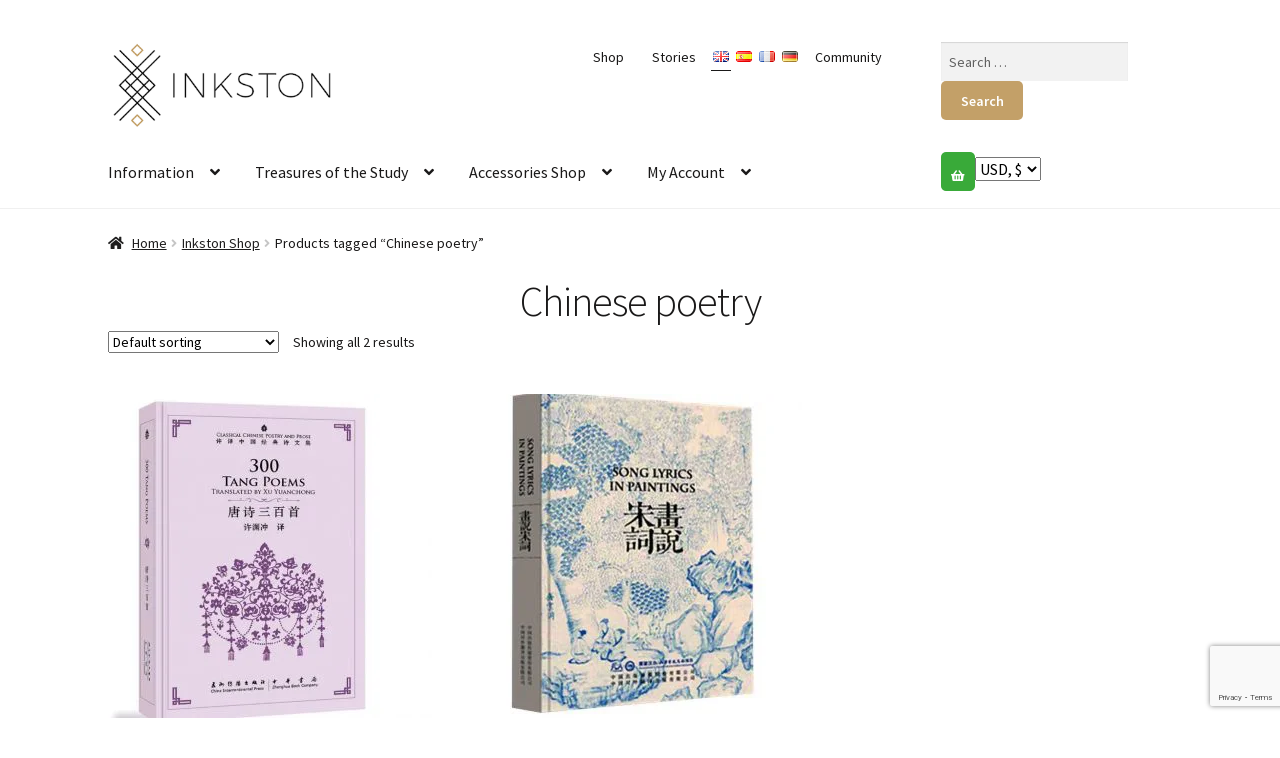

--- FILE ---
content_type: text/html; charset=UTF-8
request_url: https://www.inkston.com/products/chinese-poetry/
body_size: 23844
content:
<!doctype html>
<html lang="en-GB">
<head>
<!-- Global site tag (gtag.js) - Google Analytics -->
<script async src="https://www.googletagmanager.com/gtag/js?id=UA-156008646-1"></script>
<script>
  window.dataLayer = window.dataLayer || [];
  function gtag(){dataLayer.push(arguments);}
  gtag('js', new Date());

  gtag('config', 'UA-156008646-1');
</script>    
<meta name="viewport" content="width=device-width, initial-scale=1, maximum-scale=2.0">
<link rel="profile" href="http://gmpg.org/xfn/11">
<link rel="pingback" href="https://www.inkston.com/xmlrpc.php">

<script data-cfasync="false" data-no-defer="1" data-no-minify="1" data-no-optimize="1">var ewww_webp_supported=!1;function check_webp_feature(A,e){var w;e=void 0!==e?e:function(){},ewww_webp_supported?e(ewww_webp_supported):((w=new Image).onload=function(){ewww_webp_supported=0<w.width&&0<w.height,e&&e(ewww_webp_supported)},w.onerror=function(){e&&e(!1)},w.src="data:image/webp;base64,"+{alpha:"UklGRkoAAABXRUJQVlA4WAoAAAAQAAAAAAAAAAAAQUxQSAwAAAARBxAR/Q9ERP8DAABWUDggGAAAABQBAJ0BKgEAAQAAAP4AAA3AAP7mtQAAAA=="}[A])}check_webp_feature("alpha");</script><script data-cfasync="false" data-no-defer="1" data-no-minify="1" data-no-optimize="1">var Arrive=function(c,w){"use strict";if(c.MutationObserver&&"undefined"!=typeof HTMLElement){var r,a=0,u=(r=HTMLElement.prototype.matches||HTMLElement.prototype.webkitMatchesSelector||HTMLElement.prototype.mozMatchesSelector||HTMLElement.prototype.msMatchesSelector,{matchesSelector:function(e,t){return e instanceof HTMLElement&&r.call(e,t)},addMethod:function(e,t,r){var a=e[t];e[t]=function(){return r.length==arguments.length?r.apply(this,arguments):"function"==typeof a?a.apply(this,arguments):void 0}},callCallbacks:function(e,t){t&&t.options.onceOnly&&1==t.firedElems.length&&(e=[e[0]]);for(var r,a=0;r=e[a];a++)r&&r.callback&&r.callback.call(r.elem,r.elem);t&&t.options.onceOnly&&1==t.firedElems.length&&t.me.unbindEventWithSelectorAndCallback.call(t.target,t.selector,t.callback)},checkChildNodesRecursively:function(e,t,r,a){for(var i,n=0;i=e[n];n++)r(i,t,a)&&a.push({callback:t.callback,elem:i}),0<i.childNodes.length&&u.checkChildNodesRecursively(i.childNodes,t,r,a)},mergeArrays:function(e,t){var r,a={};for(r in e)e.hasOwnProperty(r)&&(a[r]=e[r]);for(r in t)t.hasOwnProperty(r)&&(a[r]=t[r]);return a},toElementsArray:function(e){return e=void 0!==e&&("number"!=typeof e.length||e===c)?[e]:e}}),e=(l.prototype.addEvent=function(e,t,r,a){a={target:e,selector:t,options:r,callback:a,firedElems:[]};return this._beforeAdding&&this._beforeAdding(a),this._eventsBucket.push(a),a},l.prototype.removeEvent=function(e){for(var t,r=this._eventsBucket.length-1;t=this._eventsBucket[r];r--)e(t)&&(this._beforeRemoving&&this._beforeRemoving(t),(t=this._eventsBucket.splice(r,1))&&t.length&&(t[0].callback=null))},l.prototype.beforeAdding=function(e){this._beforeAdding=e},l.prototype.beforeRemoving=function(e){this._beforeRemoving=e},l),t=function(i,n){var o=new e,l=this,s={fireOnAttributesModification:!1};return o.beforeAdding(function(t){var e=t.target;e!==c.document&&e!==c||(e=document.getElementsByTagName("html")[0]);var r=new MutationObserver(function(e){n.call(this,e,t)}),a=i(t.options);r.observe(e,a),t.observer=r,t.me=l}),o.beforeRemoving(function(e){e.observer.disconnect()}),this.bindEvent=function(e,t,r){t=u.mergeArrays(s,t);for(var a=u.toElementsArray(this),i=0;i<a.length;i++)o.addEvent(a[i],e,t,r)},this.unbindEvent=function(){var r=u.toElementsArray(this);o.removeEvent(function(e){for(var t=0;t<r.length;t++)if(this===w||e.target===r[t])return!0;return!1})},this.unbindEventWithSelectorOrCallback=function(r){var a=u.toElementsArray(this),i=r,e="function"==typeof r?function(e){for(var t=0;t<a.length;t++)if((this===w||e.target===a[t])&&e.callback===i)return!0;return!1}:function(e){for(var t=0;t<a.length;t++)if((this===w||e.target===a[t])&&e.selector===r)return!0;return!1};o.removeEvent(e)},this.unbindEventWithSelectorAndCallback=function(r,a){var i=u.toElementsArray(this);o.removeEvent(function(e){for(var t=0;t<i.length;t++)if((this===w||e.target===i[t])&&e.selector===r&&e.callback===a)return!0;return!1})},this},i=new function(){var s={fireOnAttributesModification:!1,onceOnly:!1,existing:!1};function n(e,t,r){return!(!u.matchesSelector(e,t.selector)||(e._id===w&&(e._id=a++),-1!=t.firedElems.indexOf(e._id)))&&(t.firedElems.push(e._id),!0)}var c=(i=new t(function(e){var t={attributes:!1,childList:!0,subtree:!0};return e.fireOnAttributesModification&&(t.attributes=!0),t},function(e,i){e.forEach(function(e){var t=e.addedNodes,r=e.target,a=[];null!==t&&0<t.length?u.checkChildNodesRecursively(t,i,n,a):"attributes"===e.type&&n(r,i)&&a.push({callback:i.callback,elem:r}),u.callCallbacks(a,i)})})).bindEvent;return i.bindEvent=function(e,t,r){t=void 0===r?(r=t,s):u.mergeArrays(s,t);var a=u.toElementsArray(this);if(t.existing){for(var i=[],n=0;n<a.length;n++)for(var o=a[n].querySelectorAll(e),l=0;l<o.length;l++)i.push({callback:r,elem:o[l]});if(t.onceOnly&&i.length)return r.call(i[0].elem,i[0].elem);setTimeout(u.callCallbacks,1,i)}c.call(this,e,t,r)},i},o=new function(){var a={};function i(e,t){return u.matchesSelector(e,t.selector)}var n=(o=new t(function(){return{childList:!0,subtree:!0}},function(e,r){e.forEach(function(e){var t=e.removedNodes,e=[];null!==t&&0<t.length&&u.checkChildNodesRecursively(t,r,i,e),u.callCallbacks(e,r)})})).bindEvent;return o.bindEvent=function(e,t,r){t=void 0===r?(r=t,a):u.mergeArrays(a,t),n.call(this,e,t,r)},o};d(HTMLElement.prototype),d(NodeList.prototype),d(HTMLCollection.prototype),d(HTMLDocument.prototype),d(Window.prototype);var n={};return s(i,n,"unbindAllArrive"),s(o,n,"unbindAllLeave"),n}function l(){this._eventsBucket=[],this._beforeAdding=null,this._beforeRemoving=null}function s(e,t,r){u.addMethod(t,r,e.unbindEvent),u.addMethod(t,r,e.unbindEventWithSelectorOrCallback),u.addMethod(t,r,e.unbindEventWithSelectorAndCallback)}function d(e){e.arrive=i.bindEvent,s(i,e,"unbindArrive"),e.leave=o.bindEvent,s(o,e,"unbindLeave")}}(window,void 0),ewww_webp_supported=!1;function check_webp_feature(e,t){var r;ewww_webp_supported?t(ewww_webp_supported):((r=new Image).onload=function(){ewww_webp_supported=0<r.width&&0<r.height,t(ewww_webp_supported)},r.onerror=function(){t(!1)},r.src="data:image/webp;base64,"+{alpha:"UklGRkoAAABXRUJQVlA4WAoAAAAQAAAAAAAAAAAAQUxQSAwAAAARBxAR/Q9ERP8DAABWUDggGAAAABQBAJ0BKgEAAQAAAP4AAA3AAP7mtQAAAA==",animation:"UklGRlIAAABXRUJQVlA4WAoAAAASAAAAAAAAAAAAQU5JTQYAAAD/////AABBTk1GJgAAAAAAAAAAAAAAAAAAAGQAAABWUDhMDQAAAC8AAAAQBxAREYiI/gcA"}[e])}function ewwwLoadImages(e){if(e){for(var t=document.querySelectorAll(".batch-image img, .image-wrapper a, .ngg-pro-masonry-item a, .ngg-galleria-offscreen-seo-wrapper a"),r=0,a=t.length;r<a;r++)ewwwAttr(t[r],"data-src",t[r].getAttribute("data-webp")),ewwwAttr(t[r],"data-thumbnail",t[r].getAttribute("data-webp-thumbnail"));for(var i=document.querySelectorAll("div.woocommerce-product-gallery__image"),r=0,a=i.length;r<a;r++)ewwwAttr(i[r],"data-thumb",i[r].getAttribute("data-webp-thumb"))}for(var n=document.querySelectorAll("video"),r=0,a=n.length;r<a;r++)ewwwAttr(n[r],"poster",e?n[r].getAttribute("data-poster-webp"):n[r].getAttribute("data-poster-image"));for(var o,l=document.querySelectorAll("img.ewww_webp_lazy_load"),r=0,a=l.length;r<a;r++)e&&(ewwwAttr(l[r],"data-lazy-srcset",l[r].getAttribute("data-lazy-srcset-webp")),ewwwAttr(l[r],"data-srcset",l[r].getAttribute("data-srcset-webp")),ewwwAttr(l[r],"data-lazy-src",l[r].getAttribute("data-lazy-src-webp")),ewwwAttr(l[r],"data-src",l[r].getAttribute("data-src-webp")),ewwwAttr(l[r],"data-orig-file",l[r].getAttribute("data-webp-orig-file")),ewwwAttr(l[r],"data-medium-file",l[r].getAttribute("data-webp-medium-file")),ewwwAttr(l[r],"data-large-file",l[r].getAttribute("data-webp-large-file")),null!=(o=l[r].getAttribute("srcset"))&&!1!==o&&o.includes("R0lGOD")&&ewwwAttr(l[r],"src",l[r].getAttribute("data-lazy-src-webp"))),l[r].className=l[r].className.replace(/\bewww_webp_lazy_load\b/,"");for(var s=document.querySelectorAll(".ewww_webp"),r=0,a=s.length;r<a;r++)e?(ewwwAttr(s[r],"srcset",s[r].getAttribute("data-srcset-webp")),ewwwAttr(s[r],"src",s[r].getAttribute("data-src-webp")),ewwwAttr(s[r],"data-orig-file",s[r].getAttribute("data-webp-orig-file")),ewwwAttr(s[r],"data-medium-file",s[r].getAttribute("data-webp-medium-file")),ewwwAttr(s[r],"data-large-file",s[r].getAttribute("data-webp-large-file")),ewwwAttr(s[r],"data-large_image",s[r].getAttribute("data-webp-large_image")),ewwwAttr(s[r],"data-src",s[r].getAttribute("data-webp-src"))):(ewwwAttr(s[r],"srcset",s[r].getAttribute("data-srcset-img")),ewwwAttr(s[r],"src",s[r].getAttribute("data-src-img"))),s[r].className=s[r].className.replace(/\bewww_webp\b/,"ewww_webp_loaded");window.jQuery&&jQuery.fn.isotope&&jQuery.fn.imagesLoaded&&(jQuery(".fusion-posts-container-infinite").imagesLoaded(function(){jQuery(".fusion-posts-container-infinite").hasClass("isotope")&&jQuery(".fusion-posts-container-infinite").isotope()}),jQuery(".fusion-portfolio:not(.fusion-recent-works) .fusion-portfolio-wrapper").imagesLoaded(function(){jQuery(".fusion-portfolio:not(.fusion-recent-works) .fusion-portfolio-wrapper").isotope()}))}function ewwwWebPInit(e){ewwwLoadImages(e),ewwwNggLoadGalleries(e),document.arrive(".ewww_webp",function(){ewwwLoadImages(e)}),document.arrive(".ewww_webp_lazy_load",function(){ewwwLoadImages(e)}),document.arrive("videos",function(){ewwwLoadImages(e)}),"loading"==document.readyState?document.addEventListener("DOMContentLoaded",ewwwJSONParserInit):("undefined"!=typeof galleries&&ewwwNggParseGalleries(e),ewwwWooParseVariations(e))}function ewwwAttr(e,t,r){null!=r&&!1!==r&&e.setAttribute(t,r)}function ewwwJSONParserInit(){"undefined"!=typeof galleries&&check_webp_feature("alpha",ewwwNggParseGalleries),check_webp_feature("alpha",ewwwWooParseVariations)}function ewwwWooParseVariations(e){if(e)for(var t=document.querySelectorAll("form.variations_form"),r=0,a=t.length;r<a;r++){var i=t[r].getAttribute("data-product_variations"),n=!1;try{for(var o in i=JSON.parse(i))void 0!==i[o]&&void 0!==i[o].image&&(void 0!==i[o].image.src_webp&&(i[o].image.src=i[o].image.src_webp,n=!0),void 0!==i[o].image.srcset_webp&&(i[o].image.srcset=i[o].image.srcset_webp,n=!0),void 0!==i[o].image.full_src_webp&&(i[o].image.full_src=i[o].image.full_src_webp,n=!0),void 0!==i[o].image.gallery_thumbnail_src_webp&&(i[o].image.gallery_thumbnail_src=i[o].image.gallery_thumbnail_src_webp,n=!0),void 0!==i[o].image.thumb_src_webp&&(i[o].image.thumb_src=i[o].image.thumb_src_webp,n=!0));n&&ewwwAttr(t[r],"data-product_variations",JSON.stringify(i))}catch(e){}}}function ewwwNggParseGalleries(e){if(e)for(var t in galleries){var r=galleries[t];galleries[t].images_list=ewwwNggParseImageList(r.images_list)}}function ewwwNggLoadGalleries(e){e&&document.addEventListener("ngg.galleria.themeadded",function(e,t){window.ngg_galleria._create_backup=window.ngg_galleria.create,window.ngg_galleria.create=function(e,t){var r=$(e).data("id");return galleries["gallery_"+r].images_list=ewwwNggParseImageList(galleries["gallery_"+r].images_list),window.ngg_galleria._create_backup(e,t)}})}function ewwwNggParseImageList(e){for(var t in e){var r=e[t];if(void 0!==r["image-webp"]&&(e[t].image=r["image-webp"],delete e[t]["image-webp"]),void 0!==r["thumb-webp"]&&(e[t].thumb=r["thumb-webp"],delete e[t]["thumb-webp"]),void 0!==r.full_image_webp&&(e[t].full_image=r.full_image_webp,delete e[t].full_image_webp),void 0!==r.srcsets)for(var a in r.srcsets)nggSrcset=r.srcsets[a],void 0!==r.srcsets[a+"-webp"]&&(e[t].srcsets[a]=r.srcsets[a+"-webp"],delete e[t].srcsets[a+"-webp"]);if(void 0!==r.full_srcsets)for(var i in r.full_srcsets)nggFSrcset=r.full_srcsets[i],void 0!==r.full_srcsets[i+"-webp"]&&(e[t].full_srcsets[i]=r.full_srcsets[i+"-webp"],delete e[t].full_srcsets[i+"-webp"])}return e}check_webp_feature("alpha",ewwwWebPInit);</script>	<script type="text/javascript">function theChampLoadEvent(e){var t=window.onload;if(typeof window.onload!="function"){window.onload=e}else{window.onload=function(){t();e()}}}</script>
		<script type="text/javascript">var theChampDefaultLang = 'en_GB', theChampCloseIconPath = 'https://www.inkston.com/wp-content/plugins/super-socializer/images/close.png';</script>
		<script>var theChampSiteUrl = 'https://www.inkston.com', theChampVerified = 0, theChampEmailPopup = 0, heateorSsMoreSharePopupSearchText = 'Search';</script>
		<style type="text/css">
						.the_champ_button_instagram span.the_champ_svg,a.the_champ_instagram span.the_champ_svg{background:radial-gradient(circle at 30% 107%,#fdf497 0,#fdf497 5%,#fd5949 45%,#d6249f 60%,#285aeb 90%)}
					.the_champ_horizontal_sharing .the_champ_svg,.heateor_ss_standard_follow_icons_container .the_champ_svg{
					color: #fff;
				border-width: 0px;
		border-style: solid;
		border-color: transparent;
	}
		.the_champ_horizontal_sharing .theChampTCBackground{
		color:#666;
	}
		.the_champ_horizontal_sharing span.the_champ_svg:hover,.heateor_ss_standard_follow_icons_container span.the_champ_svg:hover{
				border-color: transparent;
	}
		.the_champ_vertical_sharing span.the_champ_svg,.heateor_ss_floating_follow_icons_container span.the_champ_svg{
					color: #fff;
				border-width: 0px;
		border-style: solid;
		border-color: transparent;
	}
		.the_champ_vertical_sharing .theChampTCBackground{
		color:#666;
	}
		.the_champ_vertical_sharing span.the_champ_svg:hover,.heateor_ss_floating_follow_icons_container span.the_champ_svg:hover{
						border-color: transparent;
		}
	</style>
	<script type="text/javascript">window.loginurl = 'https://www.inkston.com/my-account/?redirect=%2Fproducts%2Fchinese-poetry%2F';</script><meta name='robots' content='index, follow, max-image-preview:large, max-snippet:-1, max-video-preview:-1' />
<link rel="alternate" href="https://www.inkston.com/products/chinese-poetry/" hreflang="en" />
<link rel="alternate" href="https://www.inkston.com/es/products/chinese-poetry-es/" hreflang="es" />
<link rel="alternate" href="https://www.inkston.com/fr/products/chinese-poetry-fr/" hreflang="fr" />

	<!-- This site is optimized with the Yoast SEO plugin v19.7.1 - https://yoast.com/wordpress/plugins/seo/ -->
	<title>Chinese poetry en venta - Inkston</title>
	<link rel="canonical" href="https://www.inkston.com/products/chinese-poetry/" />
	<meta property="og:locale" content="en_GB" />
	<meta property="og:locale:alternate" content="es_ES" />
	<meta property="og:locale:alternate" content="fr_FR" />
	<meta property="og:type" content="article" />
	<meta property="og:title" content="Chinese poetry en venta - Inkston" />
	<meta property="og:url" content="https://www.inkston.com/products/chinese-poetry/" />
	<meta property="og:site_name" content="Inkston" />
	<meta property="og:image" content="https://www.inkston.com/wp-content/uploads/2016/07/1-logo.png" />
	<meta property="og:image:width" content="963" />
	<meta property="og:image:height" content="681" />
	<meta property="og:image:type" content="image/png" />
	<meta name="twitter:card" content="summary" />
	<meta name="twitter:description" content=" #ArtBooks #ChinesePoetry #Calligraphy #ChinesePainting" />
	<meta name="twitter:site" content="@theInkston" />
	<script type="application/ld+json" class="yoast-schema-graph">{"@context":"https://schema.org","@graph":[{"@type":"CollectionPage","@id":"https://www.inkston.com/products/chinese-poetry/","url":"https://www.inkston.com/products/chinese-poetry/","name":"Chinese poetry en venta - Inkston","isPartOf":{"@id":"https://www.inkston.com/#website"},"primaryImageOfPage":{"@id":"https://www.inkston.com/products/chinese-poetry/#primaryimage"},"image":{"@id":"https://www.inkston.com/products/chinese-poetry/#primaryimage"},"thumbnailUrl":"https://www.inkston.com/wp-content/uploads/2017/11/tang-shi-300-shou.jpg","breadcrumb":{"@id":"https://www.inkston.com/products/chinese-poetry/#breadcrumb"},"inLanguage":"en-GB"},{"@type":"ImageObject","inLanguage":"en-GB","@id":"https://www.inkston.com/products/chinese-poetry/#primaryimage","url":"https://www.inkston.com/wp-content/uploads/2017/11/tang-shi-300-shou.jpg","contentUrl":"https://www.inkston.com/wp-content/uploads/2017/11/tang-shi-300-shou.jpg","width":663,"height":734},{"@type":"BreadcrumbList","@id":"https://www.inkston.com/products/chinese-poetry/#breadcrumb","itemListElement":[{"@type":"ListItem","position":1,"name":"Portada","item":"https://www.inkston.com/"},{"@type":"ListItem","position":2,"name":"Chinese poetry"}]},{"@type":"WebSite","@id":"https://www.inkston.com/#website","url":"https://www.inkston.com/","name":"Inkston","description":"Art ⋅ Material ⋅ Design","publisher":{"@id":"https://www.inkston.com/#organization"},"potentialAction":[{"@type":"SearchAction","target":{"@type":"EntryPoint","urlTemplate":"https://www.inkston.com/?s={search_term_string}"},"query-input":"required name=search_term_string"}],"inLanguage":"en-GB"},{"@type":"Organization","@id":"https://www.inkston.com/#organization","name":"Inkston","url":"https://www.inkston.com/","sameAs":["https://www.instagram.com/theinkston/","https://www.linkedin.com/company/13259615","https://www.pinterest.com/theinkston/","https://www.youtube.com/channel/UCaN8Fpz-2n6Y32nxopJPEVw","https://www.facebook.com/theinkston/","https://twitter.com/theInkston"],"logo":{"@type":"ImageObject","inLanguage":"en-GB","@id":"https://www.inkston.com/#/schema/logo/image/","url":"https://www.inkston.com/wp-content/uploads/2016/07/1-logo.png","contentUrl":"https://www.inkston.com/wp-content/uploads/2016/07/1-logo.png","width":963,"height":681,"caption":"Inkston"},"image":{"@id":"https://www.inkston.com/#/schema/logo/image/"}}]}</script>
	<!-- / Yoast SEO plugin. -->


<link rel='dns-prefetch' href='//stackpath.bootstrapcdn.com' />
<link rel='dns-prefetch' href='//fonts.googleapis.com' />
<link rel="alternate" type="application/rss+xml" title="Inkston &raquo; Feed" href="https://www.inkston.com/feed/" />
<link rel="alternate" type="application/rss+xml" title="Inkston &raquo; Comments Feed" href="https://www.inkston.com/comments/feed/" />
<link rel="alternate" type="application/rss+xml" title="Inkston &raquo; Chinese poetry Tag Feed" href="https://www.inkston.com/products/chinese-poetry/feed/" />
<link rel='stylesheet' id='font-awesome-css' href='https://stackpath.bootstrapcdn.com/font-awesome/4.7.0/css/font-awesome.min.css?ver=63456af57e0e28bf542dbc7a277b3f67' media='all' />
<link rel='stylesheet' id='wc-blocks-vendors-style-css' href='https://www.inkston.com/wp-content/plugins/woocommerce/packages/woocommerce-blocks/build/wc-blocks-vendors-style.css?ver=8.3.3' media='all' />
<link rel='stylesheet' id='wc-blocks-style-css' href='https://www.inkston.com/wp-content/plugins/woocommerce/packages/woocommerce-blocks/build/wc-blocks-style.css?ver=8.3.3' media='all' />
<style id='classic-theme-styles-inline-css'>
/*! This file is auto-generated */
.wp-block-button__link{color:#fff;background-color:#32373c;border-radius:9999px;box-shadow:none;text-decoration:none;padding:calc(.667em + 2px) calc(1.333em + 2px);font-size:1.125em}.wp-block-file__button{background:#32373c;color:#fff;text-decoration:none}
</style>
<style id='global-styles-inline-css'>
body{--wp--preset--color--black: #000000;--wp--preset--color--cyan-bluish-gray: #abb8c3;--wp--preset--color--white: #ffffff;--wp--preset--color--pale-pink: #f78da7;--wp--preset--color--vivid-red: #cf2e2e;--wp--preset--color--luminous-vivid-orange: #ff6900;--wp--preset--color--luminous-vivid-amber: #fcb900;--wp--preset--color--light-green-cyan: #7bdcb5;--wp--preset--color--vivid-green-cyan: #00d084;--wp--preset--color--pale-cyan-blue: #8ed1fc;--wp--preset--color--vivid-cyan-blue: #0693e3;--wp--preset--color--vivid-purple: #9b51e0;--wp--preset--gradient--vivid-cyan-blue-to-vivid-purple: linear-gradient(135deg,rgba(6,147,227,1) 0%,rgb(155,81,224) 100%);--wp--preset--gradient--light-green-cyan-to-vivid-green-cyan: linear-gradient(135deg,rgb(122,220,180) 0%,rgb(0,208,130) 100%);--wp--preset--gradient--luminous-vivid-amber-to-luminous-vivid-orange: linear-gradient(135deg,rgba(252,185,0,1) 0%,rgba(255,105,0,1) 100%);--wp--preset--gradient--luminous-vivid-orange-to-vivid-red: linear-gradient(135deg,rgba(255,105,0,1) 0%,rgb(207,46,46) 100%);--wp--preset--gradient--very-light-gray-to-cyan-bluish-gray: linear-gradient(135deg,rgb(238,238,238) 0%,rgb(169,184,195) 100%);--wp--preset--gradient--cool-to-warm-spectrum: linear-gradient(135deg,rgb(74,234,220) 0%,rgb(151,120,209) 20%,rgb(207,42,186) 40%,rgb(238,44,130) 60%,rgb(251,105,98) 80%,rgb(254,248,76) 100%);--wp--preset--gradient--blush-light-purple: linear-gradient(135deg,rgb(255,206,236) 0%,rgb(152,150,240) 100%);--wp--preset--gradient--blush-bordeaux: linear-gradient(135deg,rgb(254,205,165) 0%,rgb(254,45,45) 50%,rgb(107,0,62) 100%);--wp--preset--gradient--luminous-dusk: linear-gradient(135deg,rgb(255,203,112) 0%,rgb(199,81,192) 50%,rgb(65,88,208) 100%);--wp--preset--gradient--pale-ocean: linear-gradient(135deg,rgb(255,245,203) 0%,rgb(182,227,212) 50%,rgb(51,167,181) 100%);--wp--preset--gradient--electric-grass: linear-gradient(135deg,rgb(202,248,128) 0%,rgb(113,206,126) 100%);--wp--preset--gradient--midnight: linear-gradient(135deg,rgb(2,3,129) 0%,rgb(40,116,252) 100%);--wp--preset--font-size--small: 14px;--wp--preset--font-size--medium: 23px;--wp--preset--font-size--large: 26px;--wp--preset--font-size--x-large: 42px;--wp--preset--font-size--normal: 16px;--wp--preset--font-size--huge: 37px;--wp--preset--spacing--20: 0.44rem;--wp--preset--spacing--30: 0.67rem;--wp--preset--spacing--40: 1rem;--wp--preset--spacing--50: 1.5rem;--wp--preset--spacing--60: 2.25rem;--wp--preset--spacing--70: 3.38rem;--wp--preset--spacing--80: 5.06rem;--wp--preset--shadow--natural: 6px 6px 9px rgba(0, 0, 0, 0.2);--wp--preset--shadow--deep: 12px 12px 50px rgba(0, 0, 0, 0.4);--wp--preset--shadow--sharp: 6px 6px 0px rgba(0, 0, 0, 0.2);--wp--preset--shadow--outlined: 6px 6px 0px -3px rgba(255, 255, 255, 1), 6px 6px rgba(0, 0, 0, 1);--wp--preset--shadow--crisp: 6px 6px 0px rgba(0, 0, 0, 1);}:where(.is-layout-flex){gap: 0.5em;}:where(.is-layout-grid){gap: 0.5em;}body .is-layout-flow > .alignleft{float: left;margin-inline-start: 0;margin-inline-end: 2em;}body .is-layout-flow > .alignright{float: right;margin-inline-start: 2em;margin-inline-end: 0;}body .is-layout-flow > .aligncenter{margin-left: auto !important;margin-right: auto !important;}body .is-layout-constrained > .alignleft{float: left;margin-inline-start: 0;margin-inline-end: 2em;}body .is-layout-constrained > .alignright{float: right;margin-inline-start: 2em;margin-inline-end: 0;}body .is-layout-constrained > .aligncenter{margin-left: auto !important;margin-right: auto !important;}body .is-layout-constrained > :where(:not(.alignleft):not(.alignright):not(.alignfull)){max-width: var(--wp--style--global--content-size);margin-left: auto !important;margin-right: auto !important;}body .is-layout-constrained > .alignwide{max-width: var(--wp--style--global--wide-size);}body .is-layout-flex{display: flex;}body .is-layout-flex{flex-wrap: wrap;align-items: center;}body .is-layout-flex > *{margin: 0;}body .is-layout-grid{display: grid;}body .is-layout-grid > *{margin: 0;}:where(.wp-block-columns.is-layout-flex){gap: 2em;}:where(.wp-block-columns.is-layout-grid){gap: 2em;}:where(.wp-block-post-template.is-layout-flex){gap: 1.25em;}:where(.wp-block-post-template.is-layout-grid){gap: 1.25em;}.has-black-color{color: var(--wp--preset--color--black) !important;}.has-cyan-bluish-gray-color{color: var(--wp--preset--color--cyan-bluish-gray) !important;}.has-white-color{color: var(--wp--preset--color--white) !important;}.has-pale-pink-color{color: var(--wp--preset--color--pale-pink) !important;}.has-vivid-red-color{color: var(--wp--preset--color--vivid-red) !important;}.has-luminous-vivid-orange-color{color: var(--wp--preset--color--luminous-vivid-orange) !important;}.has-luminous-vivid-amber-color{color: var(--wp--preset--color--luminous-vivid-amber) !important;}.has-light-green-cyan-color{color: var(--wp--preset--color--light-green-cyan) !important;}.has-vivid-green-cyan-color{color: var(--wp--preset--color--vivid-green-cyan) !important;}.has-pale-cyan-blue-color{color: var(--wp--preset--color--pale-cyan-blue) !important;}.has-vivid-cyan-blue-color{color: var(--wp--preset--color--vivid-cyan-blue) !important;}.has-vivid-purple-color{color: var(--wp--preset--color--vivid-purple) !important;}.has-black-background-color{background-color: var(--wp--preset--color--black) !important;}.has-cyan-bluish-gray-background-color{background-color: var(--wp--preset--color--cyan-bluish-gray) !important;}.has-white-background-color{background-color: var(--wp--preset--color--white) !important;}.has-pale-pink-background-color{background-color: var(--wp--preset--color--pale-pink) !important;}.has-vivid-red-background-color{background-color: var(--wp--preset--color--vivid-red) !important;}.has-luminous-vivid-orange-background-color{background-color: var(--wp--preset--color--luminous-vivid-orange) !important;}.has-luminous-vivid-amber-background-color{background-color: var(--wp--preset--color--luminous-vivid-amber) !important;}.has-light-green-cyan-background-color{background-color: var(--wp--preset--color--light-green-cyan) !important;}.has-vivid-green-cyan-background-color{background-color: var(--wp--preset--color--vivid-green-cyan) !important;}.has-pale-cyan-blue-background-color{background-color: var(--wp--preset--color--pale-cyan-blue) !important;}.has-vivid-cyan-blue-background-color{background-color: var(--wp--preset--color--vivid-cyan-blue) !important;}.has-vivid-purple-background-color{background-color: var(--wp--preset--color--vivid-purple) !important;}.has-black-border-color{border-color: var(--wp--preset--color--black) !important;}.has-cyan-bluish-gray-border-color{border-color: var(--wp--preset--color--cyan-bluish-gray) !important;}.has-white-border-color{border-color: var(--wp--preset--color--white) !important;}.has-pale-pink-border-color{border-color: var(--wp--preset--color--pale-pink) !important;}.has-vivid-red-border-color{border-color: var(--wp--preset--color--vivid-red) !important;}.has-luminous-vivid-orange-border-color{border-color: var(--wp--preset--color--luminous-vivid-orange) !important;}.has-luminous-vivid-amber-border-color{border-color: var(--wp--preset--color--luminous-vivid-amber) !important;}.has-light-green-cyan-border-color{border-color: var(--wp--preset--color--light-green-cyan) !important;}.has-vivid-green-cyan-border-color{border-color: var(--wp--preset--color--vivid-green-cyan) !important;}.has-pale-cyan-blue-border-color{border-color: var(--wp--preset--color--pale-cyan-blue) !important;}.has-vivid-cyan-blue-border-color{border-color: var(--wp--preset--color--vivid-cyan-blue) !important;}.has-vivid-purple-border-color{border-color: var(--wp--preset--color--vivid-purple) !important;}.has-vivid-cyan-blue-to-vivid-purple-gradient-background{background: var(--wp--preset--gradient--vivid-cyan-blue-to-vivid-purple) !important;}.has-light-green-cyan-to-vivid-green-cyan-gradient-background{background: var(--wp--preset--gradient--light-green-cyan-to-vivid-green-cyan) !important;}.has-luminous-vivid-amber-to-luminous-vivid-orange-gradient-background{background: var(--wp--preset--gradient--luminous-vivid-amber-to-luminous-vivid-orange) !important;}.has-luminous-vivid-orange-to-vivid-red-gradient-background{background: var(--wp--preset--gradient--luminous-vivid-orange-to-vivid-red) !important;}.has-very-light-gray-to-cyan-bluish-gray-gradient-background{background: var(--wp--preset--gradient--very-light-gray-to-cyan-bluish-gray) !important;}.has-cool-to-warm-spectrum-gradient-background{background: var(--wp--preset--gradient--cool-to-warm-spectrum) !important;}.has-blush-light-purple-gradient-background{background: var(--wp--preset--gradient--blush-light-purple) !important;}.has-blush-bordeaux-gradient-background{background: var(--wp--preset--gradient--blush-bordeaux) !important;}.has-luminous-dusk-gradient-background{background: var(--wp--preset--gradient--luminous-dusk) !important;}.has-pale-ocean-gradient-background{background: var(--wp--preset--gradient--pale-ocean) !important;}.has-electric-grass-gradient-background{background: var(--wp--preset--gradient--electric-grass) !important;}.has-midnight-gradient-background{background: var(--wp--preset--gradient--midnight) !important;}.has-small-font-size{font-size: var(--wp--preset--font-size--small) !important;}.has-medium-font-size{font-size: var(--wp--preset--font-size--medium) !important;}.has-large-font-size{font-size: var(--wp--preset--font-size--large) !important;}.has-x-large-font-size{font-size: var(--wp--preset--font-size--x-large) !important;}
.wp-block-navigation a:where(:not(.wp-element-button)){color: inherit;}
:where(.wp-block-post-template.is-layout-flex){gap: 1.25em;}:where(.wp-block-post-template.is-layout-grid){gap: 1.25em;}
:where(.wp-block-columns.is-layout-flex){gap: 2em;}:where(.wp-block-columns.is-layout-grid){gap: 2em;}
.wp-block-pullquote{font-size: 1.5em;line-height: 1.6;}
</style>
<link rel='stylesheet' id='photoswipe-core-css-css' href='https://www.inkston.com/wp-content/plugins/photoswipe-masonry/photoswipe-dist/photoswipe.min.css?ver=63456af57e0e28bf542dbc7a277b3f67' media='all' />
<link rel='stylesheet' id='pswp-skin-css' href='https://www.inkston.com/wp-content/plugins/photoswipe-masonry/photoswipe-dist/default-skin/default-skin.min.css?ver=63456af57e0e28bf542dbc7a277b3f67' media='all' />
<link rel='stylesheet' id='stcr-style-css' href='https://www.inkston.com/wp-content/plugins/subscribe-to-comments-reloaded/includes/css/stcr-style.css?ver=63456af57e0e28bf542dbc7a277b3f67' media='all' />
<style id='woocommerce-inline-inline-css'>
.woocommerce form .form-row .required { visibility: visible; }
</style>
<link rel='stylesheet' id='spu-public-css-css' href='https://www.inkston.com/wp-content/plugins/popups/public/assets/css/public.css?ver=1.9.3.8' media='all' />
<link rel='preload' as='font' type='font/woff2' crossorigin='anonymous' id='tinvwl-webfont-font-css' href='https://www.inkston.com/wp-content/plugins/ti-woocommerce-wishlist/assets/fonts/tinvwl-webfont.woff2?ver=xu2uyi' media='all' />
<link rel='stylesheet' id='tinvwl-webfont-css' href='https://www.inkston.com/wp-content/plugins/ti-woocommerce-wishlist/assets/css/webfont.min.css?ver=2.3.6' media='all' />
<link rel='stylesheet' id='storefront-style-css' href='https://www.inkston.com/wp-content/themes/storefront/style.css?ver=4.1.3' media='all' />
<style id='storefront-style-inline-css'>

.main-navigation ul li a,
.site-title a,
ul.menu li a,
.site-branding h1 a,
button.menu-toggle,
button.menu-toggle:hover,
.handheld-navigation .dropdown-toggle {
color: #1a1919;
}

button.menu-toggle,
button.menu-toggle:hover {
border-color: #1a1919;
}

.main-navigation ul li a:hover,
.main-navigation ul li:hover > a,
.site-title a:hover,
.site-header ul.menu li.current-menu-item > a {
color: #5b5a5a;
}

table:not( .has-background ) th {
background-color: #f8f8f8;
}

table:not( .has-background ) tbody td {
background-color: #fdfdfd;
}

table:not( .has-background ) tbody tr:nth-child(2n) td,
fieldset,
fieldset legend {
background-color: #fbfbfb;
}

.site-header,
.secondary-navigation ul ul,
.main-navigation ul.menu > li.menu-item-has-children:after,
.secondary-navigation ul.menu ul,
.storefront-handheld-footer-bar,
.storefront-handheld-footer-bar ul li > a,
.storefront-handheld-footer-bar ul li.search .site-search,
button.menu-toggle,
button.menu-toggle:hover {
background-color: #ffffff;
}

p.site-description,
.site-header,
.storefront-handheld-footer-bar {
color: #1a1919;
}

button.menu-toggle:after,
button.menu-toggle:before,
button.menu-toggle span:before {
background-color: #1a1919;
}

h1, h2, h3, h4, h5, h6, .wc-block-grid__product-title {
color: #1a1919;
}

.widget h1 {
border-bottom-color: #1a1919;
}

body,
.secondary-navigation a {
color: #1a1919;
}

.widget-area .widget a,
.hentry .entry-header .posted-on a,
.hentry .entry-header .post-author a,
.hentry .entry-header .post-comments a,
.hentry .entry-header .byline a {
color: #1f1e1e;
}

a {
color: #39aa39;
}

a:focus,
button:focus,
.button.alt:focus,
input:focus,
textarea:focus,
input[type="button"]:focus,
input[type="reset"]:focus,
input[type="submit"]:focus,
input[type="email"]:focus,
input[type="tel"]:focus,
input[type="url"]:focus,
input[type="password"]:focus,
input[type="search"]:focus {
outline-color: #39aa39;
}

button, input[type="button"], input[type="reset"], input[type="submit"], .button, .widget a.button {
background-color: #c3a068;
border-color: #c3a068;
color: #ffffff;
}

button:hover, input[type="button"]:hover, input[type="reset"]:hover, input[type="submit"]:hover, .button:hover, .widget a.button:hover {
background-color: #aa874f;
border-color: #aa874f;
color: #ffffff;
}

button.alt, input[type="button"].alt, input[type="reset"].alt, input[type="submit"].alt, .button.alt, .widget-area .widget a.button.alt {
background-color: #39aa39;
border-color: #39aa39;
color: #ffffff;
}

button.alt:hover, input[type="button"].alt:hover, input[type="reset"].alt:hover, input[type="submit"].alt:hover, .button.alt:hover, .widget-area .widget a.button.alt:hover {
background-color: #209120;
border-color: #209120;
color: #ffffff;
}

.pagination .page-numbers li .page-numbers.current {
background-color: #e6e6e6;
color: #100f0f;
}

#comments .comment-list .comment-content .comment-text {
background-color: #f8f8f8;
}

.site-footer {
background-color: #ffffff;
color: #1a1919;
}

.site-footer a:not(.button):not(.components-button) {
color: #1a1919;
}

.site-footer .storefront-handheld-footer-bar a:not(.button):not(.components-button) {
color: #1a1919;
}

.site-footer h1, .site-footer h2, .site-footer h3, .site-footer h4, .site-footer h5, .site-footer h6, .site-footer .widget .widget-title, .site-footer .widget .widgettitle {
color: #1a1919;
}

.page-template-template-homepage.has-post-thumbnail .type-page.has-post-thumbnail .entry-title {
color: #000000;
}

.page-template-template-homepage.has-post-thumbnail .type-page.has-post-thumbnail .entry-content {
color: #000000;
}

@media screen and ( min-width: 768px ) {
.secondary-navigation ul.menu a:hover {
color: #333232;
}

.secondary-navigation ul.menu a {
color: #1a1919;
}

.main-navigation ul.menu ul.sub-menu,
.main-navigation ul.nav-menu ul.children {
background-color: #f0f0f0;
}

.site-header {
border-bottom-color: #f0f0f0;
}
}
.main-navigation ul li a:hover,
.main-navigation ul li:hover > a,
.site-title a:hover,
a.cart-contents:hover,
.site-header-cart:hover > li > a,
.site-header ul.menu li.current-menu-item > a {
color: #010000;
background-color: #e6e6e6;}
a:hover{color: #209120;}
.menu-item a:hover, .wishlist_products_counter a:hover{color:#39aa39;}
.tooltip .tooltiptext {background-color:#e6e6e6;}
.widget_shopping_cart{opacity: 0.7;background-color: #e6e6e6;}
.site-header-cart .widget_shopping_cart, .site-header-cart .widget_shopping_cart a {color:#010000!important;}
.site-header-cart .widget_shopping_cart a:hover {color:#000000!important;}
div[data-featured-image] .col-full{background-color:#ffffff;}
.saleflash{color:#fa7c0b!important;background-color:#ffffff!important;font-weight:bold;text-align: center;}
.saleflash.inverse{background-color:#fa7c0b!important;color:#ffffff!important;}
a.saleflash:hover, a.saleflash:active{color:#e16300!important;}
a.saleflash.inverse:hover, a.saleflash.inverse:active{background-color:#e16300!important;color:#ffffff!important;}
#content .button{background-color:#39aa39;color:#ffffff;}
#content :hover.button,
#content :active.button,
#content :focus.button{background-color:#209120;}
.handheld-navigation .dropdown-toggle { color: #1a1919;border-color: #1a1919;}
.site-footer .secondary-navigation ul ul,
.site-footer .secondary-navigation ul.menu ul{
background-color:#ffffff
}
.site-footer .secondary-navigation a {
color:#1a1919
}
@media screen and ( min-width: 768px ) {
.site-footer .secondary-navigation ul.menu a{
color: #1a1919;
}
.site-footer .secondary-navigation ul.menu a:hover {
color: #010000;
}}
</style>
<link rel='stylesheet' id='storefront-icons-css' href='https://www.inkston.com/wp-content/themes/storefront/assets/css/base/icons.css?ver=4.1.3' media='all' />
<link rel='stylesheet' id='storefront-fonts-css' href='https://fonts.googleapis.com/css?family=Source+Sans+Pro%3A400%2C300%2C300italic%2C400italic%2C600%2C700%2C900&#038;subset=latin%2Clatin-ext&#038;ver=4.1.3' media='all' />
<link rel='stylesheet' id='storefront-woocommerce-style-css' href='https://www.inkston.com/wp-content/themes/storefront/assets/css/woocommerce/woocommerce.css?ver=4.1.3' media='all' />
<style id='storefront-woocommerce-style-inline-css'>
@font-face {
				font-family: star;
				src: url(https://www.inkston.com/wp-content/plugins/woocommerce/assets/fonts/star.eot);
				src:
					url(https://www.inkston.com/wp-content/plugins/woocommerce/assets/fonts/star.eot?#iefix) format("embedded-opentype"),
					url(https://www.inkston.com/wp-content/plugins/woocommerce/assets/fonts/star.woff) format("woff"),
					url(https://www.inkston.com/wp-content/plugins/woocommerce/assets/fonts/star.ttf) format("truetype"),
					url(https://www.inkston.com/wp-content/plugins/woocommerce/assets/fonts/star.svg#star) format("svg");
				font-weight: 400;
				font-style: normal;
			}
			@font-face {
				font-family: WooCommerce;
				src: url(https://www.inkston.com/wp-content/plugins/woocommerce/assets/fonts/WooCommerce.eot);
				src:
					url(https://www.inkston.com/wp-content/plugins/woocommerce/assets/fonts/WooCommerce.eot?#iefix) format("embedded-opentype"),
					url(https://www.inkston.com/wp-content/plugins/woocommerce/assets/fonts/WooCommerce.woff) format("woff"),
					url(https://www.inkston.com/wp-content/plugins/woocommerce/assets/fonts/WooCommerce.ttf) format("truetype"),
					url(https://www.inkston.com/wp-content/plugins/woocommerce/assets/fonts/WooCommerce.svg#WooCommerce) format("svg");
				font-weight: 400;
				font-style: normal;
			}

			a.cart-contents,
			.site-header-cart .widget_shopping_cart a {
				color: #1a1919;
			}

			a.cart-contents:hover,
			.site-header-cart .widget_shopping_cart a:hover,
			.site-header-cart:hover > li > a {
				color: #5b5a5a;
			}

			table.cart td.product-remove,
			table.cart td.actions {
				border-top-color: #ffffff;
			}

			.storefront-handheld-footer-bar ul li.cart .count {
				background-color: #1a1919;
				color: #ffffff;
				border-color: #ffffff;
			}

			.woocommerce-tabs ul.tabs li.active a,
			ul.products li.product .price,
			.onsale,
			.wc-block-grid__product-onsale,
			.widget_search form:before,
			.widget_product_search form:before {
				color: #1a1919;
			}

			.woocommerce-breadcrumb a,
			a.woocommerce-review-link,
			.product_meta a {
				color: #1f1e1e;
			}

			.wc-block-grid__product-onsale,
			.onsale {
				border-color: #1a1919;
			}

			.star-rating span:before,
			.quantity .plus, .quantity .minus,
			p.stars a:hover:after,
			p.stars a:after,
			.star-rating span:before,
			#payment .payment_methods li input[type=radio]:first-child:checked+label:before {
				color: #39aa39;
			}

			.widget_price_filter .ui-slider .ui-slider-range,
			.widget_price_filter .ui-slider .ui-slider-handle {
				background-color: #39aa39;
			}

			.order_details {
				background-color: #f8f8f8;
			}

			.order_details > li {
				border-bottom: 1px dotted #e3e3e3;
			}

			.order_details:before,
			.order_details:after {
				background: -webkit-linear-gradient(transparent 0,transparent 0),-webkit-linear-gradient(135deg,#f8f8f8 33.33%,transparent 33.33%),-webkit-linear-gradient(45deg,#f8f8f8 33.33%,transparent 33.33%)
			}

			#order_review {
				background-color: #ffffff;
			}

			#payment .payment_methods > li .payment_box,
			#payment .place-order {
				background-color: #fafafa;
			}

			#payment .payment_methods > li:not(.woocommerce-notice) {
				background-color: #f5f5f5;
			}

			#payment .payment_methods > li:not(.woocommerce-notice):hover {
				background-color: #f0f0f0;
			}

			.woocommerce-pagination .page-numbers li .page-numbers.current {
				background-color: #e6e6e6;
				color: #100f0f;
			}

			.wc-block-grid__product-onsale,
			.onsale,
			.woocommerce-pagination .page-numbers li .page-numbers:not(.current) {
				color: #1a1919;
			}

			p.stars a:before,
			p.stars a:hover~a:before,
			p.stars.selected a.active~a:before {
				color: #1a1919;
			}

			p.stars.selected a.active:before,
			p.stars:hover a:before,
			p.stars.selected a:not(.active):before,
			p.stars.selected a.active:before {
				color: #39aa39;
			}

			.single-product div.product .woocommerce-product-gallery .woocommerce-product-gallery__trigger {
				background-color: #c3a068;
				color: #ffffff;
			}

			.single-product div.product .woocommerce-product-gallery .woocommerce-product-gallery__trigger:hover {
				background-color: #aa874f;
				border-color: #aa874f;
				color: #ffffff;
			}

			.button.added_to_cart:focus,
			.button.wc-forward:focus {
				outline-color: #39aa39;
			}

			.added_to_cart,
			.site-header-cart .widget_shopping_cart a.button,
			.wc-block-grid__products .wc-block-grid__product .wp-block-button__link {
				background-color: #c3a068;
				border-color: #c3a068;
				color: #ffffff;
			}

			.added_to_cart:hover,
			.site-header-cart .widget_shopping_cart a.button:hover,
			.wc-block-grid__products .wc-block-grid__product .wp-block-button__link:hover {
				background-color: #aa874f;
				border-color: #aa874f;
				color: #ffffff;
			}

			.added_to_cart.alt, .added_to_cart, .widget a.button.checkout {
				background-color: #39aa39;
				border-color: #39aa39;
				color: #ffffff;
			}

			.added_to_cart.alt:hover, .added_to_cart:hover, .widget a.button.checkout:hover {
				background-color: #209120;
				border-color: #209120;
				color: #ffffff;
			}

			.button.loading {
				color: #c3a068;
			}

			.button.loading:hover {
				background-color: #c3a068;
			}

			.button.loading:after {
				color: #ffffff;
			}

			@media screen and ( min-width: 768px ) {
				.site-header-cart .widget_shopping_cart,
				.site-header .product_list_widget li .quantity {
					color: #1a1919;
				}

				.site-header-cart .widget_shopping_cart .buttons,
				.site-header-cart .widget_shopping_cart .total {
					background-color: #f5f5f5;
				}

				.site-header-cart .widget_shopping_cart {
					background-color: #f0f0f0;
				}
			}
				.storefront-product-pagination a {
					color: #1a1919;
					background-color: #ffffff;
				}
				.storefront-sticky-add-to-cart {
					color: #1a1919;
					background-color: #ffffff;
				}

				.storefront-sticky-add-to-cart a:not(.button) {
					color: #1a1919;
				}
</style>
<link rel='stylesheet' id='inkston-style-css' href='https://www.inkston.com/wp-content/themes/storefront-inkston/inkston.min.css?ver=1590444609' media='all' />
<script src='https://www.inkston.com/wp-includes/js/jquery/jquery.min.js?ver=3.7.0' id='jquery-core-js'></script>
<script src='https://www.inkston.com/wp-includes/js/jquery/jquery-migrate.min.js?ver=3.4.1' id='jquery-migrate-js'></script>
<script src='https://www.inkston.com/wp-content/plugins/photoswipe-masonry/photoswipe-masonry.min.js?ver=63456af57e0e28bf542dbc7a277b3f67' id='photoswipe-masonry-js-js'></script>
<script src='https://www.inkston.com/wp-content/plugins/photoswipe-masonry/masonry.pkgd.min.js?ver=63456af57e0e28bf542dbc7a277b3f67' id='photoswipe-masonry-js'></script>
<script src='https://www.inkston.com/wp-content/plugins/photoswipe-masonry/imagesloaded.pkgd.min.js?ver=63456af57e0e28bf542dbc7a277b3f67' id='photoswipe-imagesloaded-js'></script>
<link rel="https://api.w.org/" href="https://www.inkston.com/wp-json/" /><link rel="alternate" type="application/json" href="https://www.inkston.com/wp-json/wp/v2/product_tag/5417" /><link rel="EditURI" type="application/rsd+xml" title="RSD" href="https://www.inkston.com/xmlrpc.php?rsd" />

	<noscript><style>.woocommerce-product-gallery{ opacity: 1 !important; }</style></noscript>
	<link rel="preconnect" href="//code.tidio.co"><script type="text/javascript">var SCRIPT_DEBUG=false;</script><link rel="icon" href="https://www.inkston.com/wp-content/uploads/2016/07/inkston-logo-square-white-100x100.png" sizes="32x32" />
<link rel="icon" href="https://www.inkston.com/wp-content/uploads/2016/07/inkston-logo-square-white-300x300.png" sizes="192x192" />
<link rel="apple-touch-icon" href="https://www.inkston.com/wp-content/uploads/2016/07/inkston-logo-square-white-300x300.png" />
<meta name="msapplication-TileImage" content="https://www.inkston.com/wp-content/uploads/2016/07/inkston-logo-square-white-300x300.png" />
<style>body.lang .lang{display:none;}
body.lang.en .lang.en,
body.lang.fr .lang.fr,
body.lang.es .lang.es,
body.lang.de .lang.de{display:initial;}
body .hide-if-logged-in{display:initial!important;}
body.logged-in .hide-if-logged-in{display:none!important;}
body .hide-if-logged-out{display:none!important;}
body.logged-in .hide-if-logged-out{display:initial!important;}
.wishlist_products_counter .fa {
display: inline-block;
font: normal normal normal 14px/1 FontAwesome;
font-size: inherit;
text-rendering: auto;
-webkit-font-smoothing: antialiased;
}
.wishlist_products_counter.wishlist-counter-with-products .fa-heart-o:before {
content: "\f004";
}
#payment .payment_methods>.woocommerce-PaymentMethod>label::before, #payment .payment_methods>.wc_payment_method>label::before {
    font-family: 'FontAwesome'!important;
    content: "\F10C"!important;
}
#payment .payment_methods li.woocommerce-PaymentMethod>input[type="radio"]:first-child:checked+label::before, #payment .payment_methods li.wc_payment_method>input[type="radio"]:first-child:checked+label::before {
    font-family: 'Font Awesome 5 Free'!important;
    content: "\f192"!important;
}
.user-has-earned .won{display:initial;}
.user-has-not-earned .won{display:none;}
.user-has-earned .win{display:none;}
.user-has-not-earned .win{display:initial;}</style><style>.tooltip {
position: relative;
display: inline-block;
}
.tooltip .tooltiptext {
visibility:hidden;
width: 520px;
background-color: #eeeeee;
color:#1a1919;
padding: 5px 5px 5px 5px;
text-align: center;
position: absolute;
top: 100px;
left: 50%; 
margin-left:-150px;
z-index: 99;
opacity:0;
transition:opacity 0.5s linear;
min-height: 300px;
min-width: 300px;
line-height: 1.5em;
}
div.cross-sells li.last .tooltip .tooltiptext{
left: 50%; 
margin-left:-150px;
}
li.first .tooltip .tooltiptext{
left:0px; 	
margin-left:0px;
}
li.last .tooltip .tooltiptext{
left:-350px;
right:0px;
margin-left:inherit;
margin-right:0px;
}
.tooltiptext .imgwrap {
float:left; width:280px;
}
.tooltiptext .imgwrap img {
max-width:270px;
}
@media (min-width:300px){
a:hover	.tooltip .tooltiptext,
.tooltip:hover .tooltiptext {
visibility: visible;
opacity:1;
border: 1px solid #cccccc;
border-radius: 6px;
}	
}
@media (max-width:760px){
.tooltip .tooltiptext,
li.last .tooltip .tooltiptext, 
li.first .tooltip .tooltiptext
{
width:200px;
min-height:100px;margin-left:0px;margin-right:0px;
}
ul.products li:nth-child(odd) a:hover	.tooltip .tooltiptext,
ul.products li:nth-child(odd) .tooltip:hover .tooltiptext {
right:0; 	
left:0px; 	
margin-left:0px;
}
ul.products li:nth-child(even) a:hover	.tooltip .tooltiptext,
ul.products li:nth-child(even) .tooltip:hover .tooltiptext {
left:0; 	
right:0; 	
margin-right:0;
}
.tooltiptext .imgwrap {width:0px;}
.woocommerce ul.products li.product a .tooltiptext .imgwrap img {width:0px;display:none;visibility:hidden;}
}
@media (max-width:500px){
ul.products li:nth-child(even) a:hover	.tooltip .tooltiptext,
ul.products li:nth-child(even) .tooltip:hover .tooltiptext {
left:-111px; 	
right:0; 	
margin-right:0px;
}
}
@media (min-width:1100px){
.tooltip .tooltiptext {top:150px}
}
div a:focus .tooltiptext .imgwrap img, 
div a:hover .tooltiptext .imgwrap img, 
div a:active .tooltiptext .imgwrap img {
transition:none;
transform:none;
filter:none;
}

.psgal.woocommerce ul.products li a.button.add_to_cart_button, 
.psgal.woocommerce ul.products li a.ajax_add_to_cart 
.psgal.woocommerce ul.products {display:none;}
.product-type-grouped .price{display:none;}
.product-type-grouped .group_table .price{display:inline-block;}
</style><style>.tinv-wishlist .social-buttons{border:2px solid green;border-radius:5px;padding-left:10px;padding-right:10px;margin-right:15px}
.tinv-wishlist .social-buttons ul{margin-bottom:0}
#content .tinvwl_add_to_wishlist_button.button{text-transform:uppercase;font-weight:600;letter-spacing:1px;-webkit-font-smoothing:antialiased;font-size:14px;line-height:16px;margin-top:0;margin-bottom:5px;float:right;position:relative;margin-right:50%}
#content div.product-type-woosb .tinvwl_add_to_wishlist_button.button{margin-top:5px}
body.tinvwl-theme-style .menu-share-container{display:none}
.site-footer .wishlist_products_counter a .fa{color:#AF3632;font-size:16px}
.site-footer .wishlist_products_counter a .wishlist_products_counter_number{color:#AF3632;font-size:14px}
.wishlist_products_counter.wishlist-counter-with-products .fa-heart-o:before{content:"\f004"}
.wishlist_products_counter{margin-right:1em}
.wishlist_products_counter .wishlist_products_counter_number{display:none}
.wishlist_products_counter.wishlist-counter-with-products .wishlist_products_counter_number{display:inline-block}</style><style>.woocommerce-price-suffix, .includes_tax{display:none!important;}</style><style>#menu-social{text-align:right}
#menu-social li{display:inline-block;padding-left:5px}
#menu-share,ul.menu-social,ul.menu-social li{display:inline-block;padding-left:5px;margin:0}
ul.menu-social li a::before,#menu-social li a::before{content:none;font-family:"FontAwesome";display:inline-block;font-size:18px;font-style:normal;font-weight:400;line-height:1em;-webkit-font-smoothing:antialiased;-moz-osx-font-smoothing:grayscale}
ul.menu-social li a[href*="wordpress.org"]::before,ul.menu-social li a[href*="wordpress.com"]::before{content:'\f19a'!important}
ul.menu-social li a[href*="amazon"]::before{content:'\f270'!important}
ul.menu-social li a[href*="mailto"]::before{content:'\f0e0'!important}
ul.menu-social li a[href*="facebook.com"]::before{content:'\f082'!important}
ul.menu-social li a[href*="twitter.com"]::before{content:'\f099'!important}
ul.menu-social li a[href*="plus.google.com"]::before{content:'\f0d5'!important}
ul.menu-social li a[href*="pinterest.com"]::before{content:'\f0d2'!important}
ul.menu-social li a[href*="dribbble.com"]::before{content:'\f17d'!important}
ul.menu-social li a[href*="github.com"]::before{content:'\f09b'!important}
ul.menu-social li a[href*="tumblr.com"]::before{content:'\f173'!important}
ul.menu-social li a[href*="youtube.com"]::before{content:'\f167'!important}
ul.menu-social li a[href*="flickr.com"]::before{content:'\f16e'!important}
ul.menu-social li a[href*="vimeo.com"]::before{content:'\f194'!important}
ul.menu-social li a[href*="instagram.com"]::before{content:'\f16d'!important}
ul.menu-social li a[href*="linkedin.com"]::before{content:'\f08c'!important}
ul.menu-social li a[href*="soundcloud.com"]::before{content:'\f1be'!important}
ul.menu-social li a[href*="vk.com"]::before{content:'\f189'!important}
ul.menu-social li a[href*="feeds.feedburner.com"]::before{content:'\f09e'!important}</style>		<style id="wp-custom-css">
			/*Fix for blocked mobile scrolling */html,body {
	overflow-x:hidden !important ; overflow-y: auto !important; 
	-webkit-overflow-scrolling-:touch!important;
}		</style>
		<script type="text/javascript">
			var woocs_is_mobile = 0;
			var woocs_drop_down_view = "no";
			var woocs_current_currency = {"name":"USD","rate":1,"symbol":"&#36;","position":"left","is_etalon":1,"hide_cents":false,"decimals":2,"description":"United States (US) dollar ( USD)","flag":"https:\/\/www.inkston.com\/wp-content\/plugins\/woocommerce-currency-switcher\/img\/no_flag.png"};
			var woocs_default_currency = {"name":"USD","rate":1,"symbol":"&#36;","position":"left","is_etalon":1,"hide_cents":false,"decimals":2,"description":"United States (US) dollar ( USD)","flag":"https:\/\/www.inkston.com\/wp-content\/plugins\/woocommerce-currency-switcher\/img\/no_flag.png"};
			var woocs_currencies = {"USD":{"name":"USD","rate":1,"symbol":"&#36;","position":"left","is_etalon":1,"hide_cents":false,"decimals":2,"description":"United States (US) dollar ( USD)","flag":"https:\/\/www.inkston.com\/wp-content\/plugins\/woocommerce-currency-switcher\/img\/no_flag.png"},"EUR":{"name":"EUR","rate":0.93420000000000003037570195374428294599056243896484375,"symbol":"&euro;","position":"left","is_etalon":0,"hide_cents":false,"decimals":2,"description":"Euro ( EUR)","flag":"https:\/\/www.inkston.com\/wp-content\/plugins\/woocommerce-currency-switcher\/img\/no_flag.png"},"GBP":{"name":"GBP","rate":0.8086999999999999744204615126363933086395263671875,"symbol":"&pound;","position":"left","is_etalon":0,"hide_cents":false,"decimals":2,"description":"Pound sterling ( GBP)","flag":"https:\/\/www.inkston.com\/wp-content\/plugins\/woocommerce-currency-switcher\/img\/no_flag.png"},"AUD":{"name":"AUD","rate":1.53160000000000007247535904753021895885467529296875,"symbol":"&#36;","position":"left","is_etalon":0,"hide_cents":false,"decimals":2,"description":"Australian dollar ( AUD)","flag":"https:\/\/www.inkston.com\/wp-content\/plugins\/woocommerce-currency-switcher\/img\/no_flag.png"}};
			var woocs_cookie_path = '/';
			var woocs_array_of_get = '{}';			woocs_array_no_cents = '["JPY","TWD"]';
			var woocs_ajaxurl = "https://www.inkston.com/wp-admin/admin-ajax.php";
			var woocs_lang_loading = "loading";
			var woocs_shop_is_cached =1;
		</script>
		</head>

<body class="archive tax-product_tag term-chinese-poetry term-5417 wp-custom-logo wp-embed-responsive theme-storefront psgal woocommerce woocommerce-page woocommerce-no-js tinvwl-theme-style group-blog storefront-full-width-content storefront-secondary-navigation storefront-align-wide right-sidebar woocommerce-active colgrid cart-empty columns-3 lang en currency-usd">
<script data-cfasync="false" data-no-defer="1" data-no-minify="1" data-no-optimize="1">if(typeof ewww_webp_supported==="undefined"){var ewww_webp_supported=!1}if(ewww_webp_supported){document.body.classList.add("webp-support")}</script>


<div id="page" class="hfeed site">
	
	<header id="masthead" class="site-header" role="banner" style="">

		<div class="col-full">		<a class="skip-link screen-reader-text" href="#site-navigation">Skip to navigation</a>
		<a class="skip-link screen-reader-text" href="#content">Skip to content</a>
				<div class="site-branding">
			<a href="https://www.inkston.com/" class="custom-logo-link" rel="home"><img width="322" height="122" src="[data-uri]" class="custom-logo ewww_webp" alt="Inkston logo" decoding="async" srcset="[data-uri] 1w" sizes="(max-width: 322px) 100vw, 322px" title="300 Tang Poems &#8211; translated by Xu YuanChong" data-src-img="https://www.inkston.com/wp-content/uploads/2016/07/inkston-logo-tr.png" data-src-webp="https://www.inkston.com/wp-content/uploads/2016/07/inkston-logo-tr.png.webp" data-srcset-webp="https://www.inkston.com/wp-content/uploads/2016/07/inkston-logo-tr.png.webp 322w, https://www.inkston.com/wp-content/uploads/2016/07/inkston-logo-tr-300x114.png.webp 300w" data-srcset-img="https://www.inkston.com/wp-content/uploads/2016/07/inkston-logo-tr.png 322w, https://www.inkston.com/wp-content/uploads/2016/07/inkston-logo-tr-300x114.png 300w" data-eio="j" /><noscript><img width="322" height="122" src="https://www.inkston.com/wp-content/uploads/2016/07/inkston-logo-tr.png" class="custom-logo" alt="Inkston logo" decoding="async" srcset="https://www.inkston.com/wp-content/uploads/2016/07/inkston-logo-tr.png 322w, https://www.inkston.com/wp-content/uploads/2016/07/inkston-logo-tr-300x114.png 300w" sizes="(max-width: 322px) 100vw, 322px" title="300 Tang Poems &#8211; translated by Xu YuanChong" /></noscript></a>		</div>
				<nav class="secondary-navigation" role="navigation" aria-label="Secondary Navigation">
			<div class="menu-topnav-container"><ul id="menu-topnav" class="menu"><li id="menu-item-25424" class="menu-item menu-item-type-post_type menu-item-object-page menu-item-has-children menu-item-25424"><a title="high quality handmade Xuan paper, brushes, inkstones, inksticks, accessories &#038; JingdeZhen art ceramics from traditional workshops" href="https://www.inkston.com/shop/">Shop</a>
<ul class="sub-menu">
	<li id="menu-item-25434" class="menu-item menu-item-type-post_type menu-item-object-page menu-item-25434"><a title="Manage orders, account details and subscriptions" href="https://www.inkston.com/my-account/">My account</a></li>
	<li id="menu-item-25435" class="menu-item menu-item-type-post_type menu-item-object-page menu-item-25435"><a title="All your questions answered" href="https://www.inkston.com/inkston-oriental-arts-materials/faq/">FAQ</a></li>
</ul>
</li>
<li id="menu-item-25425" class="menu-item menu-item-type-taxonomy menu-item-object-category menu-item-has-children menu-item-25425"><a title="Guides and stories about chinese culture and history and the craftspeople keeping these alive today" href="https://www.inkston.com/stories/">Stories</a>
<ul class="sub-menu">
	<li id="menu-item-25426" class="menu-item menu-item-type-taxonomy menu-item-object-category menu-item-25426"><a href="https://www.inkston.com/stories/people/">People</a></li>
	<li id="menu-item-25427" class="menu-item menu-item-type-taxonomy menu-item-object-category menu-item-25427"><a href="https://www.inkston.com/stories/places/">Places and Cultural Sites</a></li>
	<li id="menu-item-25428" class="menu-item menu-item-type-taxonomy menu-item-object-category menu-item-25428"><a href="https://www.inkston.com/stories/guides/">Guides and Advice</a></li>
</ul>
</li>
<li id="menu-item-25429-en" class="lang-item lang-item-5 lang-item-en current-lang lang-item-first menu-item menu-item-type-custom menu-item-object-custom menu-item-25429-en"><a href="https://www.inkston.com/products/chinese-poetry/" hreflang="en-GB" lang="en-GB"><img src="[data-uri]" alt="English" width="16" height="11" style="width: 16px; height: 11px;" /></a></li>
<li id="menu-item-25429-es" class="lang-item lang-item-2 lang-item-es menu-item menu-item-type-custom menu-item-object-custom menu-item-25429-es"><a href="https://www.inkston.com/es/products/chinese-poetry-es/" hreflang="es-ES" lang="es-ES"><img src="[data-uri]" alt="Español" width="16" height="11" style="width: 16px; height: 11px;" /></a></li>
<li id="menu-item-25429-fr" class="lang-item lang-item-4140 lang-item-fr menu-item menu-item-type-custom menu-item-object-custom menu-item-25429-fr"><a href="https://www.inkston.com/fr/products/chinese-poetry-fr/" hreflang="fr-FR" lang="fr-FR"><img src="[data-uri]" alt="Français" width="16" height="11" style="width: 16px; height: 11px;" /></a></li>
<li id="menu-item-25430" class="lang-item menu-item menu-item-type-custom menu-item-object-custom menu-item-25430"><a href="https://www.inkston.com/deu/"><img src="[data-uri]" title="Deutsch" alt="Deutsch"></a></li>
<li id="menu-item-25601" class="menu-item menu-item-type-custom menu-item-object-custom menu-item-has-children menu-item-25601"><a href="https://www.inkston.com/community">Community</a>
<ul class="sub-menu">
	<li id="menu-item-25431" class="menu-item menu-item-type-custom menu-item-object-custom menu-item-25431"><a title="Directory of Artists and Calligraphers around the world specialising in Oriental arts." href="https://www.inkston.com/community/directory/">Artists</a></li>
	<li id="menu-item-25432" class="menu-item menu-item-type-custom menu-item-object-custom menu-item-25432"><a title="Oriental art events around the world" href="https://www.inkston.com/community/calendar/">Events</a></li>
	<li id="menu-item-25433" class="menu-item menu-item-type-custom menu-item-object-custom menu-item-25433"><a title="Community art forums for everyone" href="https://www.inkston.com/community/forums/">Forums</a></li>
</ul>
</li>
</ul></div>		</nav><!-- #site-navigation -->
		<div class="site-search">
		<form role="search" method="get" class="search-form" action="https://www.inkston.com/">
				<label>
					<span class="screen-reader-text">Search for:</span>
					<input type="search" class="search-field" placeholder="Search &hellip;" value="" name="s" />
				</label>
				<input type="submit" class="search-submit" value="Search" />
			</form>	</div></div><div class="storefront-primary-navigation"><div class="col-full">	<nav id="site-navigation" class="main-navigation" role="navigation" aria-label="Primary Navigation">
		<button class="menu-toggle" aria-controls="site-navigation" aria-expanded="false"><span>Menu</span></button>
				<div class="primary-navigation"><ul id="menu-storefront" class="menu"><li id="menu-item-25458" class="menu-item menu-item-type-post_type menu-item-object-page menu-item-home menu-item-has-children menu-item-25458"><a href="https://www.inkston.com/">Information</a>
<ul class="sub-menu">
	<li id="menu-item-25459" class="menu-item menu-item-type-taxonomy menu-item-object-category menu-item-has-children menu-item-25459"><a href="https://www.inkston.com/stories/">Stories</a>
	<ul class="sub-menu">
		<li id="menu-item-25460" class="menu-item menu-item-type-taxonomy menu-item-object-category menu-item-has-children menu-item-25460"><a href="https://www.inkston.com/stories/guides/">Guides and Advice</a>
		<ul class="sub-menu">
			<li id="menu-item-25461" class="menu-item menu-item-type-post_type menu-item-object-post menu-item-25461"><a href="https://www.inkston.com/stories/guides/xuan-paper-buyer-guide/">Xuan Paper Buyer Guide</a></li>
			<li id="menu-item-25462" class="menu-item menu-item-type-post_type menu-item-object-post menu-item-25462"><a href="https://www.inkston.com/stories/guides/chinese-brushes-buyers-guide/">Brush Buyer Guide</a></li>
			<li id="menu-item-25463" class="menu-item menu-item-type-post_type menu-item-object-post menu-item-25463"><a href="https://www.inkston.com/stories/guides/inkstone-buyers-guide/">Inkstone Buyers Guide</a></li>
			<li id="menu-item-25464" class="menu-item menu-item-type-post_type menu-item-object-post menu-item-has-children menu-item-25464"><a href="https://www.inkston.com/stories/guides/chinese-seals/">Chinese Seals</a>
			<ul class="sub-menu">
				<li id="menu-item-25465" class="menu-item menu-item-type-post_type menu-item-object-post menu-item-25465"><a href="https://www.inkston.com/stories/guides/chinese-seal-paste/">Chinese Seal Paste</a></li>
			</ul>
</li>
			<li id="menu-item-25466" class="menu-item menu-item-type-post_type menu-item-object-post menu-item-25466"><a href="https://www.inkston.com/stories/guides/inksticks-buyers-guide/">Inksticks Buyer Guide</a></li>
			<li id="menu-item-25467" class="menu-item menu-item-type-post_type menu-item-object-post menu-item-25467"><a href="https://www.inkston.com/stories/guides/chinese-colours/">Chinese Colours</a></li>
		</ul>
</li>
		<li id="menu-item-25468" class="menu-item menu-item-type-taxonomy menu-item-object-category menu-item-25468"><a href="https://www.inkston.com/stories/people/">People</a></li>
		<li id="menu-item-25469" class="menu-item menu-item-type-taxonomy menu-item-object-category menu-item-25469"><a href="https://www.inkston.com/stories/art/">Art Galleries &#038; Artists</a></li>
		<li id="menu-item-25470" class="menu-item menu-item-type-taxonomy menu-item-object-category menu-item-25470"><a href="https://www.inkston.com/stories/places/">Places and Cultural Sites</a></li>
	</ul>
</li>
	<li id="menu-item-25471" class="menu-item menu-item-type-custom menu-item-object-custom menu-item-has-children menu-item-25471"><a href="https://www.inkston.com/community/">Community</a>
	<ul class="sub-menu">
		<li id="menu-item-25472" class="menu-item menu-item-type-custom menu-item-object-custom menu-item-25472"><a title="Directory of Artists and Calligraphers around the world specialising in Oriental arts." href="https://www.inkston.com/community/directory/">Artists Directory</a></li>
		<li id="menu-item-25473" class="menu-item menu-item-type-custom menu-item-object-custom menu-item-25473"><a title="Oriental art events around the world" href="https://www.inkston.com/community/calendar/">Calendar</a></li>
		<li id="menu-item-25474" class="menu-item menu-item-type-custom menu-item-object-custom menu-item-25474"><a title="Community art forums for everyone" href="https://www.inkston.com/community/forums/">Forums</a></li>
	</ul>
</li>
	<li id="menu-item-25479" class="menu-item menu-item-type-post_type menu-item-object-page menu-item-has-children menu-item-25479"><a href="https://www.inkston.com/inkston-oriental-arts-materials/about/">About Inkston – Our Story</a>
	<ul class="sub-menu">
		<li id="menu-item-25480" class="menu-item menu-item-type-post_type menu-item-object-page menu-item-25480"><a href="https://www.inkston.com/inkston-oriental-arts-materials/contact-us/">Contact Inkston</a></li>
		<li id="menu-item-25481" class="menu-item menu-item-type-post_type menu-item-object-page menu-item-25481"><a href="https://www.inkston.com/inkston-oriental-arts-materials/faq/">Frequently Asked Questions</a></li>
		<li id="menu-item-25482" class="menu-item menu-item-type-post_type menu-item-object-page menu-item-25482"><a href="https://www.inkston.com/inkston-oriental-arts-materials/conditions/">Terms and Conditions</a></li>
		<li id="menu-item-25483" class="menu-item menu-item-type-post_type menu-item-object-page menu-item-25483"><a href="https://www.inkston.com/inkston-oriental-arts-materials/shipping-calculator/">Worldwide Shipping Policies and Calculator</a></li>
		<li id="menu-item-25484" class="menu-item menu-item-type-post_type menu-item-object-page menu-item-25484"><a href="https://www.inkston.com/contributor-guidelines/">Contributor Guidelines</a></li>
		<li id="menu-item-25485" class="menu-item menu-item-type-post_type menu-item-object-page menu-item-privacy-policy menu-item-25485"><a rel="privacy-policy" href="https://www.inkston.com/inkston-oriental-arts-materials/privacy-policy/">Privacy Policy</a></li>
		<li id="menu-item-25486" class="menu-item menu-item-type-post_type menu-item-object-page menu-item-25486"><a href="https://www.inkston.com/inkston-oriental-arts-materials/inkston-gallery/">Inkston Gallery</a></li>
	</ul>
</li>
</ul>
</li>
<li id="menu-item-25487" class="menu-item menu-item-type-post_type menu-item-object-page menu-item-has-children menu-item-25487"><a href="https://www.inkston.com/shop/">Treasures of the Study</a>
<ul class="sub-menu">
	<li id="menu-item-25488" class="menu-item menu-item-type-taxonomy menu-item-object-product_cat menu-item-has-children menu-item-25488"><a href="https://www.inkston.com/shops/seal/">印章 Seals</a>
	<ul class="sub-menu">
		<li id="menu-item-25644" class="menu-item menu-item-type-taxonomy menu-item-object-product_cat menu-item-25644"><a href="https://www.inkston.com/shops/seal/personalized-seals/">印章定制 Personalized Seals</a></li>
		<li id="menu-item-25489" class="menu-item menu-item-type-taxonomy menu-item-object-product_cat menu-item-25489"><a href="https://www.inkston.com/shops/inks/seal-paste/">印泥 Seal Paste</a></li>
		<li id="menu-item-25645" class="menu-item menu-item-type-taxonomy menu-item-object-product_cat menu-item-25645"><a href="https://www.inkston.com/shops/seal/blank-seal-stones/">Blank Seal Stones</a></li>
		<li id="menu-item-25646" class="menu-item menu-item-type-taxonomy menu-item-object-product_cat menu-item-25646"><a href="https://www.inkston.com/shops/seal/carving-tools/">Carving Tools</a></li>
	</ul>
</li>
	<li id="menu-item-25490" class="menu-item menu-item-type-taxonomy menu-item-object-product_cat menu-item-25490"><a href="https://www.inkston.com/shops/inkstone/">Inkstones</a></li>
	<li id="menu-item-25491" class="menu-item menu-item-type-taxonomy menu-item-object-product_cat menu-item-has-children menu-item-25491"><a href="https://www.inkston.com/shops/brushes/">Brushes</a>
	<ul class="sub-menu">
		<li id="menu-item-25648" class="menu-item menu-item-type-taxonomy menu-item-object-product_cat menu-item-25648"><a href="https://www.inkston.com/shops/brushes/inkston-brushes/">Inkston Brushes</a></li>
		<li id="menu-item-25649" class="menu-item menu-item-type-taxonomy menu-item-object-product_cat menu-item-25649"><a href="https://www.inkston.com/shops/brushes/red-star-brushes/">Red Star brushes</a></li>
		<li id="menu-item-25650" class="menu-item menu-item-type-taxonomy menu-item-object-product_cat menu-item-25650"><a href="https://www.inkston.com/shops/brushes/brush-set/">Brush Set</a></li>
		<li id="menu-item-25654" class="menu-item menu-item-type-taxonomy menu-item-object-product_cat menu-item-25654"><a href="https://www.inkston.com/shops/brushes/weasel-hair-brush/">狼毫 Lang Hao Wolf brush (Weasel hair)</a></li>
		<li id="menu-item-25655" class="menu-item menu-item-type-taxonomy menu-item-object-product_cat menu-item-25655"><a href="https://www.inkston.com/shops/brushes/wool-brush/">羊毫 Yang Hao Wool brush</a></li>
		<li id="menu-item-25653" class="menu-item menu-item-type-taxonomy menu-item-object-product_cat menu-item-25653"><a href="https://www.inkston.com/shops/brushes/weaselwool-combination-calligraphy-and-painting-brush/">兼毫 Jian Hao Combination Brush</a></li>
		<li id="menu-item-25656" class="menu-item menu-item-type-taxonomy menu-item-object-product_cat menu-item-25656"><a href="https://www.inkston.com/shops/brushes/diao-hao-marten-brush/">貂毫 Diao Hao Marten brush</a></li>
		<li id="menu-item-25652" class="menu-item menu-item-type-taxonomy menu-item-object-product_cat menu-item-25652"><a href="https://www.inkston.com/shops/brushes/shi-huan/">獾毫 Huan Hao Badger brush</a></li>
		<li id="menu-item-25651" class="menu-item menu-item-type-taxonomy menu-item-object-product_cat menu-item-25651"><a href="https://www.inkston.com/shops/brushes/zi-hao/">紫毫 Zi Hao Rabbit brush</a></li>
		<li id="menu-item-25647" class="menu-item menu-item-type-taxonomy menu-item-object-product_cat menu-item-25647"><a href="https://www.inkston.com/shops/brushes/horse-hair/">马毛 Horse Hair brush</a></li>
	</ul>
</li>
	<li id="menu-item-25492" class="menu-item menu-item-type-taxonomy menu-item-object-product_cat menu-item-has-children menu-item-25492"><a href="https://www.inkston.com/shops/inks/">Inks</a>
	<ul class="sub-menu">
		<li id="menu-item-25493" class="menu-item menu-item-type-taxonomy menu-item-object-product_cat menu-item-25493"><a href="https://www.inkston.com/shops/inks/inkstick-sets/">Inkstick sets</a></li>
		<li id="menu-item-25494" class="menu-item menu-item-type-taxonomy menu-item-object-product_cat menu-item-25494"><a href="https://www.inkston.com/shops/inks/ink/">Inksticks</a></li>
		<li id="menu-item-25495" class="menu-item menu-item-type-taxonomy menu-item-object-product_cat menu-item-25495"><a href="https://www.inkston.com/shops/inks/chinese-colour-inksticks/">Colour Inksticks</a></li>
		<li id="menu-item-25496" class="menu-item menu-item-type-taxonomy menu-item-object-product_cat menu-item-25496"><a href="https://www.inkston.com/shops/inks/jiang-si-xu-tang-natural-mineral-colours/">Jiang Si Xu Tang Colours</a></li>
		<li id="menu-item-25497" class="menu-item menu-item-type-taxonomy menu-item-object-product_cat menu-item-25497"><a href="https://www.inkston.com/shops/inks/chinese-paints-tubes/">Ready mixed paints</a></li>
	</ul>
</li>
	<li id="menu-item-25498" class="menu-item menu-item-type-taxonomy menu-item-object-product_cat menu-item-has-children menu-item-25498"><a href="https://www.inkston.com/shops/paper/">Art Papers</a>
	<ul class="sub-menu">
		<li id="menu-item-25499" class="menu-item menu-item-type-taxonomy menu-item-object-product_cat menu-item-25499"><a href="https://www.inkston.com/shops/paper/red-star-xuan-paper/">红星宣纸 Red Star Xuan Paper</a></li>
		<li id="menu-item-25500" class="menu-item menu-item-type-taxonomy menu-item-object-product_cat menu-item-25500"><a href="https://www.inkston.com/shops/paper/double-layer/">夹宣 Double Xuan</a></li>
		<li id="menu-item-25501" class="menu-item menu-item-type-taxonomy menu-item-object-product_cat menu-item-25501"><a href="https://www.inkston.com/shops/paper/raw-xuan-paper/">生宣 Sheng Xuan (unsized)</a></li>
		<li id="menu-item-25502" class="menu-item menu-item-type-taxonomy menu-item-object-product_cat menu-item-25502"><a href="https://www.inkston.com/shops/paper/half-sized-xuan-paper/">半熟宣 BanShuXuan (half-sized)</a></li>
		<li id="menu-item-25503" class="menu-item menu-item-type-taxonomy menu-item-object-product_cat menu-item-25503"><a href="https://www.inkston.com/shops/paper/sized-xuan-paper/">熟宣 Shu Xuan (sized)</a></li>
		<li id="menu-item-25505" class="menu-item menu-item-type-taxonomy menu-item-object-product_cat menu-item-has-children menu-item-25505"><a href="https://www.inkston.com/shops/paper/decorative-xuan-paper/">Decorated Xuan Paper</a>
		<ul class="sub-menu">
			<li id="menu-item-25504" class="menu-item menu-item-type-taxonomy menu-item-object-product_cat menu-item-25504"><a href="https://www.inkston.com/shops/paper/card-xuan-paper/">38x38cm Shikishi card</a></li>
		</ul>
</li>
		<li id="menu-item-25506" class="menu-item menu-item-type-taxonomy menu-item-object-product_cat menu-item-25506"><a href="https://www.inkston.com/shops/paper/fan/">Fans for painting</a></li>
		<li id="menu-item-25507" class="menu-item menu-item-type-taxonomy menu-item-object-product_cat menu-item-25507"><a href="https://www.inkston.com/shops/paper/practice-xuan-paper/">Practice Xuan Paper</a></li>
		<li id="menu-item-25508" class="menu-item menu-item-type-taxonomy menu-item-object-product_cat menu-item-25508"><a href="https://www.inkston.com/shops/paper/mulberry-paper/">Professional Song Paper</a></li>
	</ul>
</li>
</ul>
</li>
<li id="menu-item-25510" class="menu-item menu-item-type-taxonomy menu-item-object-product_cat menu-item-has-children menu-item-25510"><a href="https://www.inkston.com/shops/accessories/">Accessories Shop</a>
<ul class="sub-menu">
	<li id="menu-item-25512" class="menu-item menu-item-type-taxonomy menu-item-object-product_cat menu-item-25512"><a href="https://www.inkston.com/shops/art-books/">Books</a></li>
	<li id="menu-item-25514" class="menu-item menu-item-type-taxonomy menu-item-object-product_cat menu-item-25514"><a href="https://www.inkston.com/shops/art-materials-kit/">Art Materials Kit</a></li>
	<li id="menu-item-25515" class="menu-item menu-item-type-taxonomy menu-item-object-product_cat menu-item-has-children menu-item-25515"><a href="https://www.inkston.com/shops/accessories/">Painting Accessories</a>
	<ul class="sub-menu">
		<li id="menu-item-25517" class="menu-item menu-item-type-taxonomy menu-item-object-product_cat menu-item-has-children menu-item-25517"><a href="https://www.inkston.com/shops/accessories/brush-box/">Brush Storage</a>
		<ul class="sub-menu">
			<li id="menu-item-25521" class="menu-item menu-item-type-taxonomy menu-item-object-product_cat menu-item-25521"><a href="https://www.inkston.com/shops/accessories/brush-hanger/">笔挂(Bigua) Brush Hanger</a></li>
			<li id="menu-item-25523" class="menu-item menu-item-type-taxonomy menu-item-object-product_cat menu-item-25523"><a href="https://www.inkston.com/shops/accessories/brush-holder/">笔筒 (BiTong) Brush Holder</a></li>
			<li id="menu-item-25522" class="menu-item menu-item-type-taxonomy menu-item-object-product_cat menu-item-25522"><a href="https://www.inkston.com/shops/accessories/brush-rest/">笔架 (BiJia) Brush Rest</a></li>
		</ul>
</li>
		<li id="menu-item-25518" class="menu-item menu-item-type-taxonomy menu-item-object-product_cat menu-item-25518"><a href="https://www.inkston.com/shops/accessories/water-dropper/">水滴 (Shui Di) Water Dropper</a></li>
		<li id="menu-item-25519" class="menu-item menu-item-type-taxonomy menu-item-object-product_cat menu-item-25519"><a href="https://www.inkston.com/shops/accessories/water-reservoir/">Pots &#038; Palettes</a></li>
		<li id="menu-item-25520" class="menu-item menu-item-type-taxonomy menu-item-object-product_cat menu-item-25520"><a href="https://www.inkston.com/shops/accessories/paperweight/">镇纸 (Zhenzhi) Paperweight</a></li>
		<li id="menu-item-25524" class="menu-item menu-item-type-taxonomy menu-item-object-product_cat menu-item-25524"><a href="https://www.inkston.com/shops/accessories/inkstick-grip/">墨夹 (MoJia) Inkstick Grip</a></li>
		<li id="menu-item-25525" class="menu-item menu-item-type-taxonomy menu-item-object-product_cat menu-item-25525"><a href="https://www.inkston.com/shops/inkstone/inkstone-cleaner/">泥砥石 (NiDiShi) Inkstone Cleaner</a></li>
		<li id="menu-item-25516" class="menu-item menu-item-type-taxonomy menu-item-object-product_cat menu-item-25516"><a href="https://www.inkston.com/shops/accessories/painting-mat/">毛毡 (MaoZhan) Painting Mat</a></li>
	</ul>
</li>
	<li id="menu-item-25513" class="menu-item menu-item-type-taxonomy menu-item-object-product_cat menu-item-25513"><a href="https://www.inkston.com/shops/accessories/mounting/">装裱 Mounting Materials</a></li>
	<li id="menu-item-25526" class="menu-item menu-item-type-taxonomy menu-item-object-product_cat menu-item-25526"><a href="https://www.inkston.com/shops/ceramics/">Ceramics</a></li>
	<li id="menu-item-25527" class="menu-item menu-item-type-taxonomy menu-item-object-product_cat menu-item-25527"><a href="https://www.inkston.com/shops/embroidery/">Embroidery</a></li>
	<li id="menu-item-25528" class="menu-item menu-item-type-taxonomy menu-item-object-product_cat menu-item-25528"><a href="https://www.inkston.com/shops/silk/">Silk</a></li>
	<li id="menu-item-25529" class="menu-item menu-item-type-taxonomy menu-item-object-product_cat menu-item-25529"><a href="https://www.inkston.com/shops/silver/">Silver</a></li>
</ul>
</li>
<li id="menu-item-25475" class="menu-item menu-item-type-post_type menu-item-object-page menu-item-has-children menu-item-25475"><a title="Manage orders, account details and subscriptions." href="https://www.inkston.com/my-account/">My Account</a>
<ul class="sub-menu">
	<li id="menu-item-25476" class="menu-item menu-item-type-custom menu-item-object-custom menu-item-25476"><a href="https://www.inkston.com/my-account/orders/">Orders</a></li>
	<li id="menu-item-25477" class="menu-item menu-item-type-post_type menu-item-object-page menu-item-25477"><a href="https://www.inkston.com/wishlist/">Wishlist</a></li>
	<li id="menu-item-25478" class="menu-item menu-item-type-custom menu-item-object-custom menu-item-25478"><a href="https://www.inkston.com/community/my-awards/">Rewards</a></li>
</ul>
</li>
</ul></div><div class="handheld-navigation"><ul id="menu-mobnav" class="menu"><li id="menu-item-25766" class="menu-item menu-item-type-post_type menu-item-object-page menu-item-25766"><a title="high quality handmade Xuan paper, brushes, inkstones, inksticks, accessories &#038; JingdeZhen art ceramics from traditional workshops" href="https://www.inkston.com/shop/">Shop</a></li>
<li id="menu-item-25769" class="menu-item menu-item-type-taxonomy menu-item-object-category menu-item-has-children menu-item-25769"><a title="Guides and stories about chinese culture and history and the craftspeople keeping these alive today" href="https://www.inkston.com/stories/">Stories</a>
<ul class="sub-menu">
	<li id="menu-item-25770" class="menu-item menu-item-type-taxonomy menu-item-object-category menu-item-25770"><a href="https://www.inkston.com/stories/people/">People</a></li>
	<li id="menu-item-25771" class="menu-item menu-item-type-taxonomy menu-item-object-category menu-item-25771"><a href="https://www.inkston.com/stories/places/">Places and Cultural Sites</a></li>
	<li id="menu-item-25772" class="menu-item menu-item-type-taxonomy menu-item-object-category menu-item-25772"><a href="https://www.inkston.com/stories/guides/">Guides and Advice</a></li>
</ul>
</li>
<li id="menu-item-25773-en" class="lang-item lang-item-5 lang-item-en current-lang lang-item-first menu-item menu-item-type-custom menu-item-object-custom menu-item-25773-en"><a href="https://www.inkston.com/products/chinese-poetry/" hreflang="en-GB" lang="en-GB"><img src="[data-uri]" alt="English" width="16" height="11" style="width: 16px; height: 11px;" /><span style="margin-left:0.3em;">English</span></a></li>
<li id="menu-item-25773-es" class="lang-item lang-item-2 lang-item-es menu-item menu-item-type-custom menu-item-object-custom menu-item-25773-es"><a href="https://www.inkston.com/es/products/chinese-poetry-es/" hreflang="es-ES" lang="es-ES"><img src="[data-uri]" alt="Español" width="16" height="11" style="width: 16px; height: 11px;" /><span style="margin-left:0.3em;">Español</span></a></li>
<li id="menu-item-25773-fr" class="lang-item lang-item-4140 lang-item-fr menu-item menu-item-type-custom menu-item-object-custom menu-item-25773-fr"><a href="https://www.inkston.com/fr/products/chinese-poetry-fr/" hreflang="fr-FR" lang="fr-FR"><img src="[data-uri]" alt="Français" width="16" height="11" style="width: 16px; height: 11px;" /><span style="margin-left:0.3em;">Français</span></a></li>
<li id="menu-item-25775" class="menu-item menu-item-type-custom menu-item-object-custom menu-item-has-children menu-item-25775"><a href="https://www.inkston.com/community">Community</a>
<ul class="sub-menu">
	<li id="menu-item-25776" class="menu-item menu-item-type-custom menu-item-object-custom menu-item-25776"><a title="Directory of Artists and Calligraphers around the world specialising in Oriental arts." href="https://www.inkston.com/community/directory/">Artists</a></li>
	<li id="menu-item-25777" class="menu-item menu-item-type-custom menu-item-object-custom menu-item-25777"><a title="Oriental art events around the world" href="https://www.inkston.com/community/calendar/">Events</a></li>
	<li id="menu-item-25778" class="menu-item menu-item-type-custom menu-item-object-custom menu-item-25778"><a title="Community art forums for everyone" href="https://www.inkston.com/community/forums/">Forums</a></li>
</ul>
</li>
<li id="menu-item-25767" class="menu-item menu-item-type-post_type menu-item-object-page menu-item-25767"><a title="Manage orders, account details and subscriptions" href="https://www.inkston.com/my-account/">My account</a></li>
<li id="menu-item-25768" class="menu-item menu-item-type-post_type menu-item-object-page menu-item-25768"><a title="All your questions answered" href="https://www.inkston.com/inkston-oriental-arts-materials/faq/">FAQ</a></li>
</ul></div>	</nav><!-- #site-navigation -->
			<ul id="site-header-cart" class="site-header-cart menu">
			<li class="">
				<ul class="header-cart"><li class="menu-item"><a class="button alt" href="https://www.inkston.com/cart/" title=""><span class="cart-content"> </span></a></li></ul><ul class="header-cart ccy"><li class="menu-item">

    

        <form method="post" action="" class="woocommerce-currency-switcher-form " data-ver="1.2.0">
        <input type="hidden" name="woocommerce-currency-switcher" value="USD" />
        <select name="woocommerce-currency-switcher" style="width: 100%;" data-width="100%" data-flag-position="right" class="woocommerce-currency-switcher" onchange="woocs_redirect(this.value);
                    void(0);">
                    
                
                <option  value="USD"  selected='selected' data-imagesrc="" data-icon="" data-description="United States (US) dollar ( USD)">USD, &#36;</option>
            
                
                <option  value="EUR"  data-imagesrc="" data-icon="" data-description="Euro ( EUR)">EUR, &euro;</option>
            
                
                <option  value="GBP"  data-imagesrc="" data-icon="" data-description="Pound sterling ( GBP)">GBP, &pound;</option>
            
                
                <option  value="AUD"  data-imagesrc="" data-icon="" data-description="Australian dollar ( AUD)">AUD, &#36;</option>
                    </select>
        <div style="display: none;">WOOCS 1.2.0</div>
    </form>
    </li></ul>			</li>
			<li>
				<div class="widget woocommerce widget_shopping_cart"><div class="widget_shopping_cart_content"></div></div>			</li>
		</ul>
			</div></div>
	</header><!-- #masthead -->

	<div class="storefront-breadcrumb"><div class="col-full"><nav class="woocommerce-breadcrumb" aria-label="breadcrumbs"><a href="https://www.inkston.com/">Home</a><span class="breadcrumb-separator"> / </span><a href="https://www.inkston.com/shop/">Inkston Shop</a><span class="breadcrumb-separator"> / </span>Products tagged &ldquo;Chinese poetry&rdquo;</nav></div></div>
	<div id="content" class="site-content" tabindex="-1">
		<div class="col-full">

		<div class="woocommerce"></div>		<div id="primary" class="content-area">
			<main id="main" class="site-main" role="main">
		<header class="woocommerce-products-header">
			<h1 class="woocommerce-products-header__title page-title">Chinese poetry</h1>
	
	</header>
<div class="storefront-sorting"><div class="woocommerce-notices-wrapper"></div><form class="woocommerce-ordering" method="get">
	<select name="orderby" class="orderby" aria-label="Shop order">
					<option value="menu_order"  selected='selected'>Default sorting</option>
					<option value="popularity" >Sort by popularity</option>
					<option value="rating" >Sort by average rating</option>
					<option value="date" >Sort by latest</option>
					<option value="price" >Sort by price: low to high</option>
					<option value="price-desc" >Sort by price: high to low</option>
			</select>
	<input type="hidden" name="paged" value="1" />
	</form>
<p class="woocommerce-result-count">
	Showing all 2 results</p>
</div><ul class="products columns-3">
<li class="product type-product post-18184 status-publish first instock product_cat-art-books product_tag-chinese-poetry has-post-thumbnail shipping-taxable purchasable product-type-simple">
	<a href="https://www.inkston.com/shop/art-books/300-tang-poems/" class="woocommerce-LoopProduct-link woocommerce-loop-product__link"><span class="tooltip" title="300 Tang Poems &#8211; translated by Xu YuanChong"><span class="tooltiptext"><h2 class="woocommerce-loop-product__title">300 Tang Poems &#8211; translated by Xu YuanChong</h2><span class="imgwrap"><img width="324" height="324" src="[data-uri]" class="attachment-woocommerce_thumbnail size-woocommerce_thumbnail ewww_webp" alt="" decoding="async" loading="lazy" srcset="[data-uri] 1w" sizes="(max-width: 324px) 100vw, 324px" title="300 Tang Poems &#8211; translated by Xu YuanChong" data-src-img="https://www.inkston.com/wp-content/uploads/2017/11/tang-shi-300-shou-324x324.jpg" data-src-webp="https://www.inkston.com/wp-content/uploads/2017/11/tang-shi-300-shou-324x324.jpg.webp" data-srcset-webp="https://www.inkston.com/wp-content/uploads/2017/11/tang-shi-300-shou-324x324.jpg.webp 324w, https://www.inkston.com/wp-content/uploads/2017/11/tang-shi-300-shou-100x100.jpg.webp 100w, https://www.inkston.com/wp-content/uploads/2017/11/tang-shi-300-shou-150x150.jpg.webp 150w, https://www.inkston.com/wp-content/uploads/2017/11/tang-shi-300-shou-300x300.jpg.webp 300w" data-srcset-img="https://www.inkston.com/wp-content/uploads/2017/11/tang-shi-300-shou-324x324.jpg 324w, https://www.inkston.com/wp-content/uploads/2017/11/tang-shi-300-shou-100x100.jpg 100w, https://www.inkston.com/wp-content/uploads/2017/11/tang-shi-300-shou-150x150.jpg 150w, https://www.inkston.com/wp-content/uploads/2017/11/tang-shi-300-shou-300x300.jpg 300w" data-eio="j" /><noscript><img width="324" height="324" src="[data-uri]" class="attachment-woocommerce_thumbnail size-woocommerce_thumbnail ewww_webp" alt="" decoding="async" loading="lazy" srcset="[data-uri] 1w" sizes="(max-width: 324px) 100vw, 324px" title="300 Tang Poems &#8211; translated by Xu YuanChong" data-src-img="https://www.inkston.com/wp-content/uploads/2017/11/tang-shi-300-shou-324x324.jpg" data-src-webp="https://www.inkston.com/wp-content/uploads/2017/11/tang-shi-300-shou-324x324.jpg.webp" data-srcset-webp="https://www.inkston.com/wp-content/uploads/2017/11/tang-shi-300-shou-324x324.jpg.webp 324w, https://www.inkston.com/wp-content/uploads/2017/11/tang-shi-300-shou-100x100.jpg.webp 100w, https://www.inkston.com/wp-content/uploads/2017/11/tang-shi-300-shou-150x150.jpg.webp 150w, https://www.inkston.com/wp-content/uploads/2017/11/tang-shi-300-shou-300x300.jpg.webp 300w" data-srcset-img="https://www.inkston.com/wp-content/uploads/2017/11/tang-shi-300-shou-324x324.jpg 324w, https://www.inkston.com/wp-content/uploads/2017/11/tang-shi-300-shou-100x100.jpg 100w, https://www.inkston.com/wp-content/uploads/2017/11/tang-shi-300-shou-150x150.jpg 150w, https://www.inkston.com/wp-content/uploads/2017/11/tang-shi-300-shou-300x300.jpg 300w" data-eio="j" /><noscript><img width="324" height="324" src="https://www.inkston.com/wp-content/uploads/2017/11/tang-shi-300-shou-324x324.jpg" class="attachment-woocommerce_thumbnail size-woocommerce_thumbnail" alt="" decoding="async" loading="lazy" srcset="https://www.inkston.com/wp-content/uploads/2017/11/tang-shi-300-shou-324x324.jpg 324w, https://www.inkston.com/wp-content/uploads/2017/11/tang-shi-300-shou-100x100.jpg 100w, https://www.inkston.com/wp-content/uploads/2017/11/tang-shi-300-shou-150x150.jpg 150w, https://www.inkston.com/wp-content/uploads/2017/11/tang-shi-300-shou-300x300.jpg 300w" sizes="(max-width: 324px) 100vw, 324px" title="300 Tang Poems &#8211; translated by Xu YuanChong" /></noscript></noscript></span>A very fine book on the famous 300 poems from Tang Dynasty. This book definitely has selected the most classic Tang poems. It is a very well edited book for Chinese literature and art lovers. It is translated by professor 許淵冲 Xu YuanChong (1921- ) who is a knowledgeable professor from Peking University. In 1999, he was nominated for Nobel&hellip;<span class="woocs_price_code" data-product-id="18184" data-price="39.70"><span class="woocommerce-Price-amount amount"><bdi><span class="woocommerce-Price-currencySymbol">&#36;</span>39.70</bdi></span> (<span class="ccy-code">USD</span>)</span><br/>Brand: inkston<br />Suitable for: Calligraphy, Chinese Painting<br />Product Size: 21.8 &times; 15.6 &times; 3.6 cm<br />Product Weight: 336<br /></span><img width="324" height="324" src="[data-uri]" class="attachment-woocommerce_thumbnail size-woocommerce_thumbnail ewww_webp" alt="" decoding="async" loading="lazy" srcset="[data-uri] 1w" sizes="(max-width: 324px) 100vw, 324px" title="300 Tang Poems &#8211; translated by Xu YuanChong" data-src-img="https://www.inkston.com/wp-content/uploads/2017/11/tang-shi-300-shou-324x324.jpg" data-src-webp="https://www.inkston.com/wp-content/uploads/2017/11/tang-shi-300-shou-324x324.jpg.webp" data-srcset-webp="https://www.inkston.com/wp-content/uploads/2017/11/tang-shi-300-shou-324x324.jpg.webp 324w, https://www.inkston.com/wp-content/uploads/2017/11/tang-shi-300-shou-100x100.jpg.webp 100w, https://www.inkston.com/wp-content/uploads/2017/11/tang-shi-300-shou-150x150.jpg.webp 150w, https://www.inkston.com/wp-content/uploads/2017/11/tang-shi-300-shou-300x300.jpg.webp 300w" data-srcset-img="https://www.inkston.com/wp-content/uploads/2017/11/tang-shi-300-shou-324x324.jpg 324w, https://www.inkston.com/wp-content/uploads/2017/11/tang-shi-300-shou-100x100.jpg 100w, https://www.inkston.com/wp-content/uploads/2017/11/tang-shi-300-shou-150x150.jpg 150w, https://www.inkston.com/wp-content/uploads/2017/11/tang-shi-300-shou-300x300.jpg 300w" data-eio="j" /><noscript><img width="324" height="324" src="[data-uri]" class="attachment-woocommerce_thumbnail size-woocommerce_thumbnail ewww_webp" alt="" decoding="async" loading="lazy" srcset="[data-uri] 1w" sizes="(max-width: 324px) 100vw, 324px" title="300 Tang Poems &#8211; translated by Xu YuanChong" data-src-img="https://www.inkston.com/wp-content/uploads/2017/11/tang-shi-300-shou-324x324.jpg" data-src-webp="https://www.inkston.com/wp-content/uploads/2017/11/tang-shi-300-shou-324x324.jpg.webp" data-srcset-webp="https://www.inkston.com/wp-content/uploads/2017/11/tang-shi-300-shou-324x324.jpg.webp 324w, https://www.inkston.com/wp-content/uploads/2017/11/tang-shi-300-shou-100x100.jpg.webp 100w, https://www.inkston.com/wp-content/uploads/2017/11/tang-shi-300-shou-150x150.jpg.webp 150w, https://www.inkston.com/wp-content/uploads/2017/11/tang-shi-300-shou-300x300.jpg.webp 300w" data-srcset-img="https://www.inkston.com/wp-content/uploads/2017/11/tang-shi-300-shou-324x324.jpg 324w, https://www.inkston.com/wp-content/uploads/2017/11/tang-shi-300-shou-100x100.jpg 100w, https://www.inkston.com/wp-content/uploads/2017/11/tang-shi-300-shou-150x150.jpg 150w, https://www.inkston.com/wp-content/uploads/2017/11/tang-shi-300-shou-300x300.jpg 300w" data-eio="j" /><noscript><img width="324" height="324" src="https://www.inkston.com/wp-content/uploads/2017/11/tang-shi-300-shou-324x324.jpg" class="attachment-woocommerce_thumbnail size-woocommerce_thumbnail" alt="" decoding="async" loading="lazy" srcset="https://www.inkston.com/wp-content/uploads/2017/11/tang-shi-300-shou-324x324.jpg 324w, https://www.inkston.com/wp-content/uploads/2017/11/tang-shi-300-shou-100x100.jpg 100w, https://www.inkston.com/wp-content/uploads/2017/11/tang-shi-300-shou-150x150.jpg 150w, https://www.inkston.com/wp-content/uploads/2017/11/tang-shi-300-shou-300x300.jpg 300w" sizes="(max-width: 324px) 100vw, 324px" title="300 Tang Poems &#8211; translated by Xu YuanChong" /></noscript></noscript><h2 class="woocommerce-loop-product__title">300 Tang Poems &#8211; translated by Xu YuanChong</h2>
	<span class="price"><span class="woocs_price_code" data-product-id="18184" data-price="39.70"><span class="woocommerce-Price-amount amount"><bdi><span class="woocommerce-Price-currencySymbol">&#36;</span>39.70</bdi></span> (<span class="ccy-code">USD</span>)</span></span>
</a><a href="?add-to-cart=18184" data-quantity="1" class="button product_type_simple add_to_cart_button ajax_add_to_cart" data-product_id="18184" data-product_sku="ink-tssbsxyc-18184" aria-label="Add &ldquo;300 Tang Poems - translated by Xu YuanChong&rdquo; to your basket" rel="nofollow">Add</a></span></li>
<li class="product type-product post-17607 status-publish instock product_cat-art-books product_tag-chinese-poetry has-post-thumbnail shipping-taxable purchasable product-type-simple">
	<a href="https://www.inkston.com/shop/art-books/song-lyrics-paintings/" class="woocommerce-LoopProduct-link woocommerce-loop-product__link"><span class="tooltip" title="Song Lyrics in Paintings"><span class="tooltiptext"><h2 class="woocommerce-loop-product__title">Song Lyrics in Paintings</h2><span class="imgwrap"><img width="324" height="324" src="[data-uri]" class="attachment-woocommerce_thumbnail size-woocommerce_thumbnail ewww_webp" alt="" decoding="async" loading="lazy" srcset="[data-uri] 1w" sizes="(max-width: 324px) 100vw, 324px" title="Song Lyrics in Paintings" data-src-img="https://www.inkston.com/wp-content/uploads/2017/11/hua-shuo-song-ci-324x324.jpg" data-src-webp="https://www.inkston.com/wp-content/uploads/2017/11/hua-shuo-song-ci-324x324.jpg.webp" data-srcset-webp="https://www.inkston.com/wp-content/uploads/2017/11/hua-shuo-song-ci-324x324.jpg.webp 324w, https://www.inkston.com/wp-content/uploads/2017/11/hua-shuo-song-ci-100x100.jpg.webp 100w, https://www.inkston.com/wp-content/uploads/2017/11/hua-shuo-song-ci-150x150.jpg.webp 150w, https://www.inkston.com/wp-content/uploads/2017/11/hua-shuo-song-ci-300x300.jpg.webp 300w" data-srcset-img="https://www.inkston.com/wp-content/uploads/2017/11/hua-shuo-song-ci-324x324.jpg 324w, https://www.inkston.com/wp-content/uploads/2017/11/hua-shuo-song-ci-100x100.jpg 100w, https://www.inkston.com/wp-content/uploads/2017/11/hua-shuo-song-ci-150x150.jpg 150w, https://www.inkston.com/wp-content/uploads/2017/11/hua-shuo-song-ci-300x300.jpg 300w" data-eio="j" /><noscript><img width="324" height="324" src="[data-uri]" class="attachment-woocommerce_thumbnail size-woocommerce_thumbnail ewww_webp" alt="" decoding="async" loading="lazy" srcset="[data-uri] 1w" sizes="(max-width: 324px) 100vw, 324px" title="Song Lyrics in Paintings" data-src-img="https://www.inkston.com/wp-content/uploads/2017/11/hua-shuo-song-ci-324x324.jpg" data-src-webp="https://www.inkston.com/wp-content/uploads/2017/11/hua-shuo-song-ci-324x324.jpg.webp" data-srcset-webp="https://www.inkston.com/wp-content/uploads/2017/11/hua-shuo-song-ci-324x324.jpg.webp 324w, https://www.inkston.com/wp-content/uploads/2017/11/hua-shuo-song-ci-100x100.jpg.webp 100w, https://www.inkston.com/wp-content/uploads/2017/11/hua-shuo-song-ci-150x150.jpg.webp 150w, https://www.inkston.com/wp-content/uploads/2017/11/hua-shuo-song-ci-300x300.jpg.webp 300w" data-srcset-img="https://www.inkston.com/wp-content/uploads/2017/11/hua-shuo-song-ci-324x324.jpg 324w, https://www.inkston.com/wp-content/uploads/2017/11/hua-shuo-song-ci-100x100.jpg 100w, https://www.inkston.com/wp-content/uploads/2017/11/hua-shuo-song-ci-150x150.jpg 150w, https://www.inkston.com/wp-content/uploads/2017/11/hua-shuo-song-ci-300x300.jpg 300w" data-eio="j" /><noscript><img width="324" height="324" src="https://www.inkston.com/wp-content/uploads/2017/11/hua-shuo-song-ci-324x324.jpg" class="attachment-woocommerce_thumbnail size-woocommerce_thumbnail" alt="" decoding="async" loading="lazy" srcset="https://www.inkston.com/wp-content/uploads/2017/11/hua-shuo-song-ci-324x324.jpg 324w, https://www.inkston.com/wp-content/uploads/2017/11/hua-shuo-song-ci-100x100.jpg 100w, https://www.inkston.com/wp-content/uploads/2017/11/hua-shuo-song-ci-150x150.jpg 150w, https://www.inkston.com/wp-content/uploads/2017/11/hua-shuo-song-ci-300x300.jpg 300w" sizes="(max-width: 324px) 100vw, 324px" title="Song Lyrics in Paintings" /></noscript></noscript></span>A very fine book on ancient Chinese poems. It is translated by professor 許淵冲 Xu YuanChong (1921- ) from Peking University. In 1999, he was nominated for Nobel Literature Prize. Each poem is not only available in Chinese and English, but also accompanied with a traditional Chinese painting which is done by modern Chinese artist. It is a very good&hellip;<span class="woocs_price_code" data-product-id="17607" data-price="39.70"><span class="woocommerce-Price-amount amount"><bdi><span class="woocommerce-Price-currencySymbol">&#36;</span>39.70</bdi></span> (<span class="ccy-code">USD</span>)</span><br/>Brand: inkston<br />Suitable for: Calligraphy, Chinese Painting<br />Product Size: 23.6 &times; 17.3 &times; 2 cm<br />Product Weight: 662<br /></span><img width="324" height="324" src="[data-uri]" class="attachment-woocommerce_thumbnail size-woocommerce_thumbnail ewww_webp" alt="" decoding="async" loading="lazy" srcset="[data-uri] 1w" sizes="(max-width: 324px) 100vw, 324px" title="Song Lyrics in Paintings" data-src-img="https://www.inkston.com/wp-content/uploads/2017/11/hua-shuo-song-ci-324x324.jpg" data-src-webp="https://www.inkston.com/wp-content/uploads/2017/11/hua-shuo-song-ci-324x324.jpg.webp" data-srcset-webp="https://www.inkston.com/wp-content/uploads/2017/11/hua-shuo-song-ci-324x324.jpg.webp 324w, https://www.inkston.com/wp-content/uploads/2017/11/hua-shuo-song-ci-100x100.jpg.webp 100w, https://www.inkston.com/wp-content/uploads/2017/11/hua-shuo-song-ci-150x150.jpg.webp 150w, https://www.inkston.com/wp-content/uploads/2017/11/hua-shuo-song-ci-300x300.jpg.webp 300w" data-srcset-img="https://www.inkston.com/wp-content/uploads/2017/11/hua-shuo-song-ci-324x324.jpg 324w, https://www.inkston.com/wp-content/uploads/2017/11/hua-shuo-song-ci-100x100.jpg 100w, https://www.inkston.com/wp-content/uploads/2017/11/hua-shuo-song-ci-150x150.jpg 150w, https://www.inkston.com/wp-content/uploads/2017/11/hua-shuo-song-ci-300x300.jpg 300w" data-eio="j" /><noscript><img width="324" height="324" src="[data-uri]" class="attachment-woocommerce_thumbnail size-woocommerce_thumbnail ewww_webp" alt="" decoding="async" loading="lazy" srcset="[data-uri] 1w" sizes="(max-width: 324px) 100vw, 324px" title="Song Lyrics in Paintings" data-src-img="https://www.inkston.com/wp-content/uploads/2017/11/hua-shuo-song-ci-324x324.jpg" data-src-webp="https://www.inkston.com/wp-content/uploads/2017/11/hua-shuo-song-ci-324x324.jpg.webp" data-srcset-webp="https://www.inkston.com/wp-content/uploads/2017/11/hua-shuo-song-ci-324x324.jpg.webp 324w, https://www.inkston.com/wp-content/uploads/2017/11/hua-shuo-song-ci-100x100.jpg.webp 100w, https://www.inkston.com/wp-content/uploads/2017/11/hua-shuo-song-ci-150x150.jpg.webp 150w, https://www.inkston.com/wp-content/uploads/2017/11/hua-shuo-song-ci-300x300.jpg.webp 300w" data-srcset-img="https://www.inkston.com/wp-content/uploads/2017/11/hua-shuo-song-ci-324x324.jpg 324w, https://www.inkston.com/wp-content/uploads/2017/11/hua-shuo-song-ci-100x100.jpg 100w, https://www.inkston.com/wp-content/uploads/2017/11/hua-shuo-song-ci-150x150.jpg 150w, https://www.inkston.com/wp-content/uploads/2017/11/hua-shuo-song-ci-300x300.jpg 300w" data-eio="j" /><noscript><img width="324" height="324" src="https://www.inkston.com/wp-content/uploads/2017/11/hua-shuo-song-ci-324x324.jpg" class="attachment-woocommerce_thumbnail size-woocommerce_thumbnail" alt="" decoding="async" loading="lazy" srcset="https://www.inkston.com/wp-content/uploads/2017/11/hua-shuo-song-ci-324x324.jpg 324w, https://www.inkston.com/wp-content/uploads/2017/11/hua-shuo-song-ci-100x100.jpg 100w, https://www.inkston.com/wp-content/uploads/2017/11/hua-shuo-song-ci-150x150.jpg 150w, https://www.inkston.com/wp-content/uploads/2017/11/hua-shuo-song-ci-300x300.jpg 300w" sizes="(max-width: 324px) 100vw, 324px" title="Song Lyrics in Paintings" /></noscript></noscript><h2 class="woocommerce-loop-product__title">Song Lyrics in Paintings</h2>
	<span class="price"><span class="woocs_price_code" data-product-id="17607" data-price="39.70"><span class="woocommerce-Price-amount amount"><bdi><span class="woocommerce-Price-currencySymbol">&#36;</span>39.70</bdi></span> (<span class="ccy-code">USD</span>)</span></span>
</a><a href="?add-to-cart=17607" data-quantity="1" class="button product_type_simple add_to_cart_button ajax_add_to_cart" data-product_id="17607" data-product_sku="ink-hsscxyc-17607" aria-label="Add &ldquo;Song Lyrics in Paintings&rdquo; to your basket" rel="nofollow">Add</a></span></li>
</ul>
<div class="storefront-sorting"><form class="woocommerce-ordering" method="get">
	<select name="orderby" class="orderby" aria-label="Shop order">
					<option value="menu_order"  selected='selected'>Default sorting</option>
					<option value="popularity" >Sort by popularity</option>
					<option value="rating" >Sort by average rating</option>
					<option value="date" >Sort by latest</option>
					<option value="price" >Sort by price: low to high</option>
					<option value="price-desc" >Sort by price: high to low</option>
			</select>
	<input type="hidden" name="paged" value="1" />
	</form>
<p class="woocommerce-result-count">
	Showing all 2 results</p>
</div>			</main><!-- #main -->
		</div><!-- #primary -->

		
</div><!-- #content -->
</div><!--#wrap-content-->
</div><!--#wrap-content was not getting closed, there is another div..-->

<div class="clearfix"></div>

<div class="out-wrap site-footer">

	<footer id="colophon" class="wrap site-footer" role="contentinfo">

		
		<div id="search-footer-bar">
			<form role="search" method="get" class="search-form" action="https://www.inkston.com/">
				<label>
					<span class="screen-reader-text">Search for:</span>
					<input type="search" class="search-field" placeholder="Search &hellip;" value="" name="s" />
				</label>
				<input type="submit" class="search-submit" value="Search" />
			</form>		</div>
				<div class="clearfix"></div>
		<div class="site-info">
			<div class="col footer-menu">
									<span id="footer-copyright" class="secondary-navigation"><span class="menu">&copy; 2026</span></span> <div class="secondary-navigation"><ul id="menu-footer" class="menu"><li id="menu-item-25031" class="menu-item menu-item-type-post_type menu-item-object-page menu-item-25031"><a href="https://www.inkston.com/inkston-oriental-arts-materials/about/"><span>Inkston</span></a></li>
<li id="menu-item-25034" class="menu-item menu-item-type-post_type menu-item-object-page menu-item-25034"><a href="https://www.inkston.com/inkston-oriental-arts-materials/conditions/"><span>Terms</span></a></li>
<li id="menu-item-25033" class="menu-item menu-item-type-post_type menu-item-object-page menu-item-privacy-policy menu-item-25033"><a rel="privacy-policy" href="https://www.inkston.com/inkston-oriental-arts-materials/privacy-policy/"><span>Privacy</span></a></li>
<li id="menu-item-25032" class="menu-item menu-item-type-post_type menu-item-object-page menu-item-25032"><a href="https://www.inkston.com/inkston-oriental-arts-materials/contact-us/"><span>Contact</span></a></li>
</ul></div><br/>			</div>

			<div class="col subscribe">
				<div class="footer-subscribe">
					<a class="button saleflash inverse" href="https://www.inkston.com/manage-subscriptions/"><i class="fa fa-newspaper-o" aria-hidden="true"></i> subscribe</a></div>
			</div>
			<div class="col social">
				<span class="wishlist_products_counter" title="View saved wishlist items"><a href="https://www.inkston.com/wishlist/"><i class="fa fa-heart-o"></i><span class="wishlist_products_counter_number"></span></a></span>
						 <div class="secondary-navigation"><ul id="menu-social" class="menu-social"><li id="menu-item-8737" class="menu-item menu-item-type-custom menu-item-object-custom menu-item-8737"><a target="_blank" rel="noopener" href="https://www.facebook.com/theinkston/"><span class="screen-reader-text">Inkston Facebook</span></a></li>
<li id="menu-item-8738" class="menu-item menu-item-type-custom menu-item-object-custom menu-item-8738"><a target="_blank" rel="noopener" href="https://twitter.com/theInkston"><span class="screen-reader-text">Inkston Twitter</span></a></li>
<li id="menu-item-8739" class="menu-item menu-item-type-custom menu-item-object-custom menu-item-8739"><a target="_blank" rel="noopener" href="https://www.pinterest.com/theinkston/"><span class="screen-reader-text">Inkston Pinterest</span></a></li>
<li id="menu-item-8740" class="menu-item menu-item-type-custom menu-item-object-custom menu-item-8740"><a target="_blank" rel="noopener" href="https://www.instagram.com/theinkston/"><span class="screen-reader-text">Inkston Instagram</span></a></li>
<li id="menu-item-8741" class="menu-item menu-item-type-custom menu-item-object-custom menu-item-8741"><a target="_blank" rel="noopener" href="https://plus.google.com/+Inkston1"><span class="screen-reader-text">Inkston Google+</span></a></li>
<li id="menu-item-8742" class="menu-item menu-item-type-custom menu-item-object-custom menu-item-8742"><a target="_blank" rel="noopener" href="https://www.linkedin.com/company/13259615"><span class="screen-reader-text">Inkston LinkedIn</span></a></li>
<li id="menu-item-16994" class="menu-item menu-item-type-custom menu-item-object-custom menu-item-16994"><a href="https://www.amazon.com/shops/A3PPP9Q6LVJGN7?ref_=v_sp_storefront"><span class="screen-reader-text">Inkston Amazon USA</span></a></li>
</ul></div>			</div><!-- .footer-subscribe -->
			<div id="back-to-top">
				<a href="#masthead" id="scroll-up" ><i class="fa fa-chevron-up"></i></a>
			</div>
		</div><!-- .site-info -->
	</footer><!-- #colophon -->
	</div><!-- #page -->
			<!-- Root element of PhotoSwipe. Must have class pswp. -->
			<div class="pswp" tabindex="-1" role="dialog" aria-hidden="true">

			    <!-- Background of PhotoSwipe.
			         Its a separate element, as animating opacity is faster than rgba(). -->
			    <div class="pswp__bg"></div>

			    <!-- Slides wrapper with overflow:hidden. -->
			    <div class="pswp__scroll-wrap">

			        <!-- Container that holds slides.
			                PhotoSwipe keeps only 3 slides in DOM to save memory. -->
			        <div class="pswp__container">
			            <!-- dont modify these 3 pswp__item elements, data is added later on -->
			            <div class="pswp__item"></div>
			            <div class="pswp__item"></div>
			            <div class="pswp__item"></div>
			        </div>

			        <!-- Default (PhotoSwipeUI_Default) interface on top of sliding area. Can be changed. -->
			        <div class="pswp__ui pswp__ui--hidden">

			            <div class="pswp__top-bar">

			                <!--  Controls are self-explanatory. Order can be changed. -->

			                <div class="pswp__counter"></div>

			                <button class="pswp__button pswp__button--close" title="Close (Esc)"></button>

			                <button class="pswp__button pswp__button--share" title="Share"></button>

			                <button class="pswp__button pswp__button--fs" title="Toggle fullscreen"></button>

			                <button class="pswp__button pswp__button--zoom" title="Zoom in/out"></button>

			                <!-- Preloader demo http://codepen.io/dimsemenov/pen/yyBWoR -->
			                <!-- element will get class pswp__preloader - active when preloader is running -->
			                <div class="pswp__preloader">
			                    <div class="pswp__preloader__icn">
			                      <div class="pswp__preloader__cut">
			                        <div class="pswp__preloader__donut"></div>
			                      </div>
			                    </div>
			                </div>
			            </div>

			            <div class="pswp__share-modal pswp__share-modal--hidden pswp__single-tap">
			                <div class="pswp__share-tooltip"></div>
			            </div>

			            <button class="pswp__button pswp__button--arrow--left" title="Previous (arrow left)">
			            </button>

			            <button class="pswp__button pswp__button--arrow--right" title="Next (arrow right)">
			            </button>

			            <div class="pswp__caption">
			                <div class="pswp__caption__center"></div>
			            </div>

			          </div>

			        </div>

			</div><script type="application/ld+json">{"@context":"https:\/\/schema.org\/","@type":"BreadcrumbList","itemListElement":[{"@type":"ListItem","position":1,"item":{"name":"Home","@id":"https:\/\/www.inkston.com\/"}},{"@type":"ListItem","position":2,"item":{"name":"Inkston Shop","@id":"https:\/\/www.inkston.com\/shop\/"}},{"@type":"ListItem","position":3,"item":{"name":"Products tagged &amp;ldquo;Chinese poetry&amp;rdquo;","@id":"https:\/\/www.inkston.com\/products\/chinese-poetry\/"}}]}</script>	<script type="text/javascript">
		(function () {
			var c = document.body.className;
			c = c.replace(/woocommerce-no-js/, 'woocommerce-js');
			document.body.className = c;
		})();
	</script>
	<link rel='stylesheet' id='woocommerce-currency-switcher-css' href='https://www.inkston.com/wp-content/plugins/woocommerce-currency-switcher/css/front.min.css?ver=63456af57e0e28bf542dbc7a277b3f67' media='all' />
<script src='https://www.inkston.com/wp-content/plugins/photoswipe-masonry/photoswipe-dist/photoswipe.min.js?ver=63456af57e0e28bf542dbc7a277b3f67' id='photoswipe-js'></script>
<script src='https://www.inkston.com/wp-content/plugins/photoswipe-masonry/photoswipe-dist/photoswipe-ui-default.min.js' id='photoswipe-ui-default-js'></script>
<script src='https://www.inkston.com/wp-content/plugins/woocommerce/assets/js/jquery-blockui/jquery.blockUI.min.js?ver=2.7.0-wc.6.9.4' id='jquery-blockui-js'></script>
<script src='https://www.inkston.com/wp-content/plugins/woocommerce/assets/js/js-cookie/js.cookie.min.js?ver=2.1.4-wc.6.9.4' id='js-cookie-js'></script>
<script id='woocommerce-js-extra'>
var woocommerce_params = {"ajax_url":"\/wp-admin\/admin-ajax.php","wc_ajax_url":"\/?wc-ajax=%%endpoint%%"};
</script>
<script src='https://www.inkston.com/wp-content/plugins/woocommerce/assets/js/frontend/woocommerce.min.js?ver=6.9.4' id='woocommerce-js'></script>
<script src='https://www.inkston.com/wp-content/plugins/woocommerce/assets/js/jquery-cookie/jquery.cookie.min.js?ver=1.4.1-wc.6.9.4' id='jquery-cookie-js'></script>
<script id='wc-cart-fragments-js-extra'>
var wc_cart_fragments_params = {"ajax_url":"\/wp-admin\/admin-ajax.php","wc_ajax_url":"\/?wc-ajax=%%endpoint%%","cart_hash_key":"wc_cart_hash_53c86f6b84d733111c198801291394d0","fragment_name":"wc_fragments_53c86f6b84d733111c198801291394d0","request_timeout":"5000"};
</script>
<script src='https://www.inkston.com/wp-content/plugins/woo-poly-integration/public/js/Cart.min.js?ver=1.5.1' id='wc-cart-fragments-js'></script>
<script id='storefront-navigation-js-extra'>
var storefrontScreenReaderText = {"expand":"Expand child menu","collapse":"Collapse child menu"};
</script>
<script src='https://www.inkston.com/wp-content/themes/storefront/assets/js/navigation.min.js?ver=4.1.3' id='storefront-navigation-js'></script>
<script src='https://www.google.com/recaptcha/api.js?render=6LcYmoQUAAAAAK5l6P1uJu9zVWm6PjK6CZ5pY-0j&#038;ver=3.0' id='google-recaptcha-js'></script>
<script src='https://www.inkston.com/wp-includes/js/dist/vendor/wp-polyfill-inert.min.js?ver=3.1.2' id='wp-polyfill-inert-js'></script>
<script src='https://www.inkston.com/wp-includes/js/dist/vendor/regenerator-runtime.min.js?ver=0.13.11' id='regenerator-runtime-js'></script>
<script src='https://www.inkston.com/wp-includes/js/dist/vendor/wp-polyfill.min.js?ver=3.15.0' id='wp-polyfill-js'></script>
<script id='wpcf7-recaptcha-js-extra'>
var wpcf7_recaptcha = {"sitekey":"6LcYmoQUAAAAAK5l6P1uJu9zVWm6PjK6CZ5pY-0j","actions":{"homepage":"homepage","contactform":"contactform"}};
</script>
<script src='https://www.inkston.com/wp-content/plugins/contact-form-7/modules/recaptcha/index.js?ver=5.7.7' id='wpcf7-recaptcha-js'></script>
<script src='https://www.inkston.com/wp-content/themes/storefront/assets/js/woocommerce/header-cart.min.js?ver=4.1.3' id='storefront-header-cart-js'></script>
<script src='https://www.inkston.com/wp-content/themes/storefront/assets/js/footer.min.js?ver=4.1.3' id='storefront-handheld-footer-bar-js'></script>
<script src='https://www.inkston.com/wp-content/themes/storefront-inkston/js/main.min.js?ver=1590444609' id='inkston-main-js'></script>
<script src='https://www.inkston.com/wp-content/plugins/woocommerce-currency-switcher/js/front.min.js?ver=2' id='woocommerce-currency-switcher-js'></script>
<script type='text/javascript'>
(function() {
				var expirationDate = new Date();
				expirationDate.setTime( expirationDate.getTime() + 31536000 * 1000 );
				document.cookie = "pll_language=en; expires=" + expirationDate.toUTCString() + "; path=/; secure; SameSite=Lax";
			}());
</script>
<script type='text/javascript'>
document.tidioChatCode = "fk1swapldb02d89yvop3rltbq30mkbsz";
(function() {
  function asyncLoad() {
    var tidioScript = document.createElement("script");
    tidioScript.type = "text/javascript";
    tidioScript.async = true;
    tidioScript.src = "//code.tidio.co/fk1swapldb02d89yvop3rltbq30mkbsz.js";
    document.body.appendChild(tidioScript);
  }
  if (window.attachEvent) {
    window.attachEvent("onload", asyncLoad);
  } else {
    window.addEventListener("load", asyncLoad, false);
  }
})();
</script></body>
</html>

--- FILE ---
content_type: text/html; charset=utf-8
request_url: https://www.google.com/recaptcha/api2/anchor?ar=1&k=6LcYmoQUAAAAAK5l6P1uJu9zVWm6PjK6CZ5pY-0j&co=aHR0cHM6Ly93d3cuaW5rc3Rvbi5jb206NDQz&hl=en&v=N67nZn4AqZkNcbeMu4prBgzg&size=invisible&anchor-ms=20000&execute-ms=30000&cb=p12e82q9vih9
body_size: 48670
content:
<!DOCTYPE HTML><html dir="ltr" lang="en"><head><meta http-equiv="Content-Type" content="text/html; charset=UTF-8">
<meta http-equiv="X-UA-Compatible" content="IE=edge">
<title>reCAPTCHA</title>
<style type="text/css">
/* cyrillic-ext */
@font-face {
  font-family: 'Roboto';
  font-style: normal;
  font-weight: 400;
  font-stretch: 100%;
  src: url(//fonts.gstatic.com/s/roboto/v48/KFO7CnqEu92Fr1ME7kSn66aGLdTylUAMa3GUBHMdazTgWw.woff2) format('woff2');
  unicode-range: U+0460-052F, U+1C80-1C8A, U+20B4, U+2DE0-2DFF, U+A640-A69F, U+FE2E-FE2F;
}
/* cyrillic */
@font-face {
  font-family: 'Roboto';
  font-style: normal;
  font-weight: 400;
  font-stretch: 100%;
  src: url(//fonts.gstatic.com/s/roboto/v48/KFO7CnqEu92Fr1ME7kSn66aGLdTylUAMa3iUBHMdazTgWw.woff2) format('woff2');
  unicode-range: U+0301, U+0400-045F, U+0490-0491, U+04B0-04B1, U+2116;
}
/* greek-ext */
@font-face {
  font-family: 'Roboto';
  font-style: normal;
  font-weight: 400;
  font-stretch: 100%;
  src: url(//fonts.gstatic.com/s/roboto/v48/KFO7CnqEu92Fr1ME7kSn66aGLdTylUAMa3CUBHMdazTgWw.woff2) format('woff2');
  unicode-range: U+1F00-1FFF;
}
/* greek */
@font-face {
  font-family: 'Roboto';
  font-style: normal;
  font-weight: 400;
  font-stretch: 100%;
  src: url(//fonts.gstatic.com/s/roboto/v48/KFO7CnqEu92Fr1ME7kSn66aGLdTylUAMa3-UBHMdazTgWw.woff2) format('woff2');
  unicode-range: U+0370-0377, U+037A-037F, U+0384-038A, U+038C, U+038E-03A1, U+03A3-03FF;
}
/* math */
@font-face {
  font-family: 'Roboto';
  font-style: normal;
  font-weight: 400;
  font-stretch: 100%;
  src: url(//fonts.gstatic.com/s/roboto/v48/KFO7CnqEu92Fr1ME7kSn66aGLdTylUAMawCUBHMdazTgWw.woff2) format('woff2');
  unicode-range: U+0302-0303, U+0305, U+0307-0308, U+0310, U+0312, U+0315, U+031A, U+0326-0327, U+032C, U+032F-0330, U+0332-0333, U+0338, U+033A, U+0346, U+034D, U+0391-03A1, U+03A3-03A9, U+03B1-03C9, U+03D1, U+03D5-03D6, U+03F0-03F1, U+03F4-03F5, U+2016-2017, U+2034-2038, U+203C, U+2040, U+2043, U+2047, U+2050, U+2057, U+205F, U+2070-2071, U+2074-208E, U+2090-209C, U+20D0-20DC, U+20E1, U+20E5-20EF, U+2100-2112, U+2114-2115, U+2117-2121, U+2123-214F, U+2190, U+2192, U+2194-21AE, U+21B0-21E5, U+21F1-21F2, U+21F4-2211, U+2213-2214, U+2216-22FF, U+2308-230B, U+2310, U+2319, U+231C-2321, U+2336-237A, U+237C, U+2395, U+239B-23B7, U+23D0, U+23DC-23E1, U+2474-2475, U+25AF, U+25B3, U+25B7, U+25BD, U+25C1, U+25CA, U+25CC, U+25FB, U+266D-266F, U+27C0-27FF, U+2900-2AFF, U+2B0E-2B11, U+2B30-2B4C, U+2BFE, U+3030, U+FF5B, U+FF5D, U+1D400-1D7FF, U+1EE00-1EEFF;
}
/* symbols */
@font-face {
  font-family: 'Roboto';
  font-style: normal;
  font-weight: 400;
  font-stretch: 100%;
  src: url(//fonts.gstatic.com/s/roboto/v48/KFO7CnqEu92Fr1ME7kSn66aGLdTylUAMaxKUBHMdazTgWw.woff2) format('woff2');
  unicode-range: U+0001-000C, U+000E-001F, U+007F-009F, U+20DD-20E0, U+20E2-20E4, U+2150-218F, U+2190, U+2192, U+2194-2199, U+21AF, U+21E6-21F0, U+21F3, U+2218-2219, U+2299, U+22C4-22C6, U+2300-243F, U+2440-244A, U+2460-24FF, U+25A0-27BF, U+2800-28FF, U+2921-2922, U+2981, U+29BF, U+29EB, U+2B00-2BFF, U+4DC0-4DFF, U+FFF9-FFFB, U+10140-1018E, U+10190-1019C, U+101A0, U+101D0-101FD, U+102E0-102FB, U+10E60-10E7E, U+1D2C0-1D2D3, U+1D2E0-1D37F, U+1F000-1F0FF, U+1F100-1F1AD, U+1F1E6-1F1FF, U+1F30D-1F30F, U+1F315, U+1F31C, U+1F31E, U+1F320-1F32C, U+1F336, U+1F378, U+1F37D, U+1F382, U+1F393-1F39F, U+1F3A7-1F3A8, U+1F3AC-1F3AF, U+1F3C2, U+1F3C4-1F3C6, U+1F3CA-1F3CE, U+1F3D4-1F3E0, U+1F3ED, U+1F3F1-1F3F3, U+1F3F5-1F3F7, U+1F408, U+1F415, U+1F41F, U+1F426, U+1F43F, U+1F441-1F442, U+1F444, U+1F446-1F449, U+1F44C-1F44E, U+1F453, U+1F46A, U+1F47D, U+1F4A3, U+1F4B0, U+1F4B3, U+1F4B9, U+1F4BB, U+1F4BF, U+1F4C8-1F4CB, U+1F4D6, U+1F4DA, U+1F4DF, U+1F4E3-1F4E6, U+1F4EA-1F4ED, U+1F4F7, U+1F4F9-1F4FB, U+1F4FD-1F4FE, U+1F503, U+1F507-1F50B, U+1F50D, U+1F512-1F513, U+1F53E-1F54A, U+1F54F-1F5FA, U+1F610, U+1F650-1F67F, U+1F687, U+1F68D, U+1F691, U+1F694, U+1F698, U+1F6AD, U+1F6B2, U+1F6B9-1F6BA, U+1F6BC, U+1F6C6-1F6CF, U+1F6D3-1F6D7, U+1F6E0-1F6EA, U+1F6F0-1F6F3, U+1F6F7-1F6FC, U+1F700-1F7FF, U+1F800-1F80B, U+1F810-1F847, U+1F850-1F859, U+1F860-1F887, U+1F890-1F8AD, U+1F8B0-1F8BB, U+1F8C0-1F8C1, U+1F900-1F90B, U+1F93B, U+1F946, U+1F984, U+1F996, U+1F9E9, U+1FA00-1FA6F, U+1FA70-1FA7C, U+1FA80-1FA89, U+1FA8F-1FAC6, U+1FACE-1FADC, U+1FADF-1FAE9, U+1FAF0-1FAF8, U+1FB00-1FBFF;
}
/* vietnamese */
@font-face {
  font-family: 'Roboto';
  font-style: normal;
  font-weight: 400;
  font-stretch: 100%;
  src: url(//fonts.gstatic.com/s/roboto/v48/KFO7CnqEu92Fr1ME7kSn66aGLdTylUAMa3OUBHMdazTgWw.woff2) format('woff2');
  unicode-range: U+0102-0103, U+0110-0111, U+0128-0129, U+0168-0169, U+01A0-01A1, U+01AF-01B0, U+0300-0301, U+0303-0304, U+0308-0309, U+0323, U+0329, U+1EA0-1EF9, U+20AB;
}
/* latin-ext */
@font-face {
  font-family: 'Roboto';
  font-style: normal;
  font-weight: 400;
  font-stretch: 100%;
  src: url(//fonts.gstatic.com/s/roboto/v48/KFO7CnqEu92Fr1ME7kSn66aGLdTylUAMa3KUBHMdazTgWw.woff2) format('woff2');
  unicode-range: U+0100-02BA, U+02BD-02C5, U+02C7-02CC, U+02CE-02D7, U+02DD-02FF, U+0304, U+0308, U+0329, U+1D00-1DBF, U+1E00-1E9F, U+1EF2-1EFF, U+2020, U+20A0-20AB, U+20AD-20C0, U+2113, U+2C60-2C7F, U+A720-A7FF;
}
/* latin */
@font-face {
  font-family: 'Roboto';
  font-style: normal;
  font-weight: 400;
  font-stretch: 100%;
  src: url(//fonts.gstatic.com/s/roboto/v48/KFO7CnqEu92Fr1ME7kSn66aGLdTylUAMa3yUBHMdazQ.woff2) format('woff2');
  unicode-range: U+0000-00FF, U+0131, U+0152-0153, U+02BB-02BC, U+02C6, U+02DA, U+02DC, U+0304, U+0308, U+0329, U+2000-206F, U+20AC, U+2122, U+2191, U+2193, U+2212, U+2215, U+FEFF, U+FFFD;
}
/* cyrillic-ext */
@font-face {
  font-family: 'Roboto';
  font-style: normal;
  font-weight: 500;
  font-stretch: 100%;
  src: url(//fonts.gstatic.com/s/roboto/v48/KFO7CnqEu92Fr1ME7kSn66aGLdTylUAMa3GUBHMdazTgWw.woff2) format('woff2');
  unicode-range: U+0460-052F, U+1C80-1C8A, U+20B4, U+2DE0-2DFF, U+A640-A69F, U+FE2E-FE2F;
}
/* cyrillic */
@font-face {
  font-family: 'Roboto';
  font-style: normal;
  font-weight: 500;
  font-stretch: 100%;
  src: url(//fonts.gstatic.com/s/roboto/v48/KFO7CnqEu92Fr1ME7kSn66aGLdTylUAMa3iUBHMdazTgWw.woff2) format('woff2');
  unicode-range: U+0301, U+0400-045F, U+0490-0491, U+04B0-04B1, U+2116;
}
/* greek-ext */
@font-face {
  font-family: 'Roboto';
  font-style: normal;
  font-weight: 500;
  font-stretch: 100%;
  src: url(//fonts.gstatic.com/s/roboto/v48/KFO7CnqEu92Fr1ME7kSn66aGLdTylUAMa3CUBHMdazTgWw.woff2) format('woff2');
  unicode-range: U+1F00-1FFF;
}
/* greek */
@font-face {
  font-family: 'Roboto';
  font-style: normal;
  font-weight: 500;
  font-stretch: 100%;
  src: url(//fonts.gstatic.com/s/roboto/v48/KFO7CnqEu92Fr1ME7kSn66aGLdTylUAMa3-UBHMdazTgWw.woff2) format('woff2');
  unicode-range: U+0370-0377, U+037A-037F, U+0384-038A, U+038C, U+038E-03A1, U+03A3-03FF;
}
/* math */
@font-face {
  font-family: 'Roboto';
  font-style: normal;
  font-weight: 500;
  font-stretch: 100%;
  src: url(//fonts.gstatic.com/s/roboto/v48/KFO7CnqEu92Fr1ME7kSn66aGLdTylUAMawCUBHMdazTgWw.woff2) format('woff2');
  unicode-range: U+0302-0303, U+0305, U+0307-0308, U+0310, U+0312, U+0315, U+031A, U+0326-0327, U+032C, U+032F-0330, U+0332-0333, U+0338, U+033A, U+0346, U+034D, U+0391-03A1, U+03A3-03A9, U+03B1-03C9, U+03D1, U+03D5-03D6, U+03F0-03F1, U+03F4-03F5, U+2016-2017, U+2034-2038, U+203C, U+2040, U+2043, U+2047, U+2050, U+2057, U+205F, U+2070-2071, U+2074-208E, U+2090-209C, U+20D0-20DC, U+20E1, U+20E5-20EF, U+2100-2112, U+2114-2115, U+2117-2121, U+2123-214F, U+2190, U+2192, U+2194-21AE, U+21B0-21E5, U+21F1-21F2, U+21F4-2211, U+2213-2214, U+2216-22FF, U+2308-230B, U+2310, U+2319, U+231C-2321, U+2336-237A, U+237C, U+2395, U+239B-23B7, U+23D0, U+23DC-23E1, U+2474-2475, U+25AF, U+25B3, U+25B7, U+25BD, U+25C1, U+25CA, U+25CC, U+25FB, U+266D-266F, U+27C0-27FF, U+2900-2AFF, U+2B0E-2B11, U+2B30-2B4C, U+2BFE, U+3030, U+FF5B, U+FF5D, U+1D400-1D7FF, U+1EE00-1EEFF;
}
/* symbols */
@font-face {
  font-family: 'Roboto';
  font-style: normal;
  font-weight: 500;
  font-stretch: 100%;
  src: url(//fonts.gstatic.com/s/roboto/v48/KFO7CnqEu92Fr1ME7kSn66aGLdTylUAMaxKUBHMdazTgWw.woff2) format('woff2');
  unicode-range: U+0001-000C, U+000E-001F, U+007F-009F, U+20DD-20E0, U+20E2-20E4, U+2150-218F, U+2190, U+2192, U+2194-2199, U+21AF, U+21E6-21F0, U+21F3, U+2218-2219, U+2299, U+22C4-22C6, U+2300-243F, U+2440-244A, U+2460-24FF, U+25A0-27BF, U+2800-28FF, U+2921-2922, U+2981, U+29BF, U+29EB, U+2B00-2BFF, U+4DC0-4DFF, U+FFF9-FFFB, U+10140-1018E, U+10190-1019C, U+101A0, U+101D0-101FD, U+102E0-102FB, U+10E60-10E7E, U+1D2C0-1D2D3, U+1D2E0-1D37F, U+1F000-1F0FF, U+1F100-1F1AD, U+1F1E6-1F1FF, U+1F30D-1F30F, U+1F315, U+1F31C, U+1F31E, U+1F320-1F32C, U+1F336, U+1F378, U+1F37D, U+1F382, U+1F393-1F39F, U+1F3A7-1F3A8, U+1F3AC-1F3AF, U+1F3C2, U+1F3C4-1F3C6, U+1F3CA-1F3CE, U+1F3D4-1F3E0, U+1F3ED, U+1F3F1-1F3F3, U+1F3F5-1F3F7, U+1F408, U+1F415, U+1F41F, U+1F426, U+1F43F, U+1F441-1F442, U+1F444, U+1F446-1F449, U+1F44C-1F44E, U+1F453, U+1F46A, U+1F47D, U+1F4A3, U+1F4B0, U+1F4B3, U+1F4B9, U+1F4BB, U+1F4BF, U+1F4C8-1F4CB, U+1F4D6, U+1F4DA, U+1F4DF, U+1F4E3-1F4E6, U+1F4EA-1F4ED, U+1F4F7, U+1F4F9-1F4FB, U+1F4FD-1F4FE, U+1F503, U+1F507-1F50B, U+1F50D, U+1F512-1F513, U+1F53E-1F54A, U+1F54F-1F5FA, U+1F610, U+1F650-1F67F, U+1F687, U+1F68D, U+1F691, U+1F694, U+1F698, U+1F6AD, U+1F6B2, U+1F6B9-1F6BA, U+1F6BC, U+1F6C6-1F6CF, U+1F6D3-1F6D7, U+1F6E0-1F6EA, U+1F6F0-1F6F3, U+1F6F7-1F6FC, U+1F700-1F7FF, U+1F800-1F80B, U+1F810-1F847, U+1F850-1F859, U+1F860-1F887, U+1F890-1F8AD, U+1F8B0-1F8BB, U+1F8C0-1F8C1, U+1F900-1F90B, U+1F93B, U+1F946, U+1F984, U+1F996, U+1F9E9, U+1FA00-1FA6F, U+1FA70-1FA7C, U+1FA80-1FA89, U+1FA8F-1FAC6, U+1FACE-1FADC, U+1FADF-1FAE9, U+1FAF0-1FAF8, U+1FB00-1FBFF;
}
/* vietnamese */
@font-face {
  font-family: 'Roboto';
  font-style: normal;
  font-weight: 500;
  font-stretch: 100%;
  src: url(//fonts.gstatic.com/s/roboto/v48/KFO7CnqEu92Fr1ME7kSn66aGLdTylUAMa3OUBHMdazTgWw.woff2) format('woff2');
  unicode-range: U+0102-0103, U+0110-0111, U+0128-0129, U+0168-0169, U+01A0-01A1, U+01AF-01B0, U+0300-0301, U+0303-0304, U+0308-0309, U+0323, U+0329, U+1EA0-1EF9, U+20AB;
}
/* latin-ext */
@font-face {
  font-family: 'Roboto';
  font-style: normal;
  font-weight: 500;
  font-stretch: 100%;
  src: url(//fonts.gstatic.com/s/roboto/v48/KFO7CnqEu92Fr1ME7kSn66aGLdTylUAMa3KUBHMdazTgWw.woff2) format('woff2');
  unicode-range: U+0100-02BA, U+02BD-02C5, U+02C7-02CC, U+02CE-02D7, U+02DD-02FF, U+0304, U+0308, U+0329, U+1D00-1DBF, U+1E00-1E9F, U+1EF2-1EFF, U+2020, U+20A0-20AB, U+20AD-20C0, U+2113, U+2C60-2C7F, U+A720-A7FF;
}
/* latin */
@font-face {
  font-family: 'Roboto';
  font-style: normal;
  font-weight: 500;
  font-stretch: 100%;
  src: url(//fonts.gstatic.com/s/roboto/v48/KFO7CnqEu92Fr1ME7kSn66aGLdTylUAMa3yUBHMdazQ.woff2) format('woff2');
  unicode-range: U+0000-00FF, U+0131, U+0152-0153, U+02BB-02BC, U+02C6, U+02DA, U+02DC, U+0304, U+0308, U+0329, U+2000-206F, U+20AC, U+2122, U+2191, U+2193, U+2212, U+2215, U+FEFF, U+FFFD;
}
/* cyrillic-ext */
@font-face {
  font-family: 'Roboto';
  font-style: normal;
  font-weight: 900;
  font-stretch: 100%;
  src: url(//fonts.gstatic.com/s/roboto/v48/KFO7CnqEu92Fr1ME7kSn66aGLdTylUAMa3GUBHMdazTgWw.woff2) format('woff2');
  unicode-range: U+0460-052F, U+1C80-1C8A, U+20B4, U+2DE0-2DFF, U+A640-A69F, U+FE2E-FE2F;
}
/* cyrillic */
@font-face {
  font-family: 'Roboto';
  font-style: normal;
  font-weight: 900;
  font-stretch: 100%;
  src: url(//fonts.gstatic.com/s/roboto/v48/KFO7CnqEu92Fr1ME7kSn66aGLdTylUAMa3iUBHMdazTgWw.woff2) format('woff2');
  unicode-range: U+0301, U+0400-045F, U+0490-0491, U+04B0-04B1, U+2116;
}
/* greek-ext */
@font-face {
  font-family: 'Roboto';
  font-style: normal;
  font-weight: 900;
  font-stretch: 100%;
  src: url(//fonts.gstatic.com/s/roboto/v48/KFO7CnqEu92Fr1ME7kSn66aGLdTylUAMa3CUBHMdazTgWw.woff2) format('woff2');
  unicode-range: U+1F00-1FFF;
}
/* greek */
@font-face {
  font-family: 'Roboto';
  font-style: normal;
  font-weight: 900;
  font-stretch: 100%;
  src: url(//fonts.gstatic.com/s/roboto/v48/KFO7CnqEu92Fr1ME7kSn66aGLdTylUAMa3-UBHMdazTgWw.woff2) format('woff2');
  unicode-range: U+0370-0377, U+037A-037F, U+0384-038A, U+038C, U+038E-03A1, U+03A3-03FF;
}
/* math */
@font-face {
  font-family: 'Roboto';
  font-style: normal;
  font-weight: 900;
  font-stretch: 100%;
  src: url(//fonts.gstatic.com/s/roboto/v48/KFO7CnqEu92Fr1ME7kSn66aGLdTylUAMawCUBHMdazTgWw.woff2) format('woff2');
  unicode-range: U+0302-0303, U+0305, U+0307-0308, U+0310, U+0312, U+0315, U+031A, U+0326-0327, U+032C, U+032F-0330, U+0332-0333, U+0338, U+033A, U+0346, U+034D, U+0391-03A1, U+03A3-03A9, U+03B1-03C9, U+03D1, U+03D5-03D6, U+03F0-03F1, U+03F4-03F5, U+2016-2017, U+2034-2038, U+203C, U+2040, U+2043, U+2047, U+2050, U+2057, U+205F, U+2070-2071, U+2074-208E, U+2090-209C, U+20D0-20DC, U+20E1, U+20E5-20EF, U+2100-2112, U+2114-2115, U+2117-2121, U+2123-214F, U+2190, U+2192, U+2194-21AE, U+21B0-21E5, U+21F1-21F2, U+21F4-2211, U+2213-2214, U+2216-22FF, U+2308-230B, U+2310, U+2319, U+231C-2321, U+2336-237A, U+237C, U+2395, U+239B-23B7, U+23D0, U+23DC-23E1, U+2474-2475, U+25AF, U+25B3, U+25B7, U+25BD, U+25C1, U+25CA, U+25CC, U+25FB, U+266D-266F, U+27C0-27FF, U+2900-2AFF, U+2B0E-2B11, U+2B30-2B4C, U+2BFE, U+3030, U+FF5B, U+FF5D, U+1D400-1D7FF, U+1EE00-1EEFF;
}
/* symbols */
@font-face {
  font-family: 'Roboto';
  font-style: normal;
  font-weight: 900;
  font-stretch: 100%;
  src: url(//fonts.gstatic.com/s/roboto/v48/KFO7CnqEu92Fr1ME7kSn66aGLdTylUAMaxKUBHMdazTgWw.woff2) format('woff2');
  unicode-range: U+0001-000C, U+000E-001F, U+007F-009F, U+20DD-20E0, U+20E2-20E4, U+2150-218F, U+2190, U+2192, U+2194-2199, U+21AF, U+21E6-21F0, U+21F3, U+2218-2219, U+2299, U+22C4-22C6, U+2300-243F, U+2440-244A, U+2460-24FF, U+25A0-27BF, U+2800-28FF, U+2921-2922, U+2981, U+29BF, U+29EB, U+2B00-2BFF, U+4DC0-4DFF, U+FFF9-FFFB, U+10140-1018E, U+10190-1019C, U+101A0, U+101D0-101FD, U+102E0-102FB, U+10E60-10E7E, U+1D2C0-1D2D3, U+1D2E0-1D37F, U+1F000-1F0FF, U+1F100-1F1AD, U+1F1E6-1F1FF, U+1F30D-1F30F, U+1F315, U+1F31C, U+1F31E, U+1F320-1F32C, U+1F336, U+1F378, U+1F37D, U+1F382, U+1F393-1F39F, U+1F3A7-1F3A8, U+1F3AC-1F3AF, U+1F3C2, U+1F3C4-1F3C6, U+1F3CA-1F3CE, U+1F3D4-1F3E0, U+1F3ED, U+1F3F1-1F3F3, U+1F3F5-1F3F7, U+1F408, U+1F415, U+1F41F, U+1F426, U+1F43F, U+1F441-1F442, U+1F444, U+1F446-1F449, U+1F44C-1F44E, U+1F453, U+1F46A, U+1F47D, U+1F4A3, U+1F4B0, U+1F4B3, U+1F4B9, U+1F4BB, U+1F4BF, U+1F4C8-1F4CB, U+1F4D6, U+1F4DA, U+1F4DF, U+1F4E3-1F4E6, U+1F4EA-1F4ED, U+1F4F7, U+1F4F9-1F4FB, U+1F4FD-1F4FE, U+1F503, U+1F507-1F50B, U+1F50D, U+1F512-1F513, U+1F53E-1F54A, U+1F54F-1F5FA, U+1F610, U+1F650-1F67F, U+1F687, U+1F68D, U+1F691, U+1F694, U+1F698, U+1F6AD, U+1F6B2, U+1F6B9-1F6BA, U+1F6BC, U+1F6C6-1F6CF, U+1F6D3-1F6D7, U+1F6E0-1F6EA, U+1F6F0-1F6F3, U+1F6F7-1F6FC, U+1F700-1F7FF, U+1F800-1F80B, U+1F810-1F847, U+1F850-1F859, U+1F860-1F887, U+1F890-1F8AD, U+1F8B0-1F8BB, U+1F8C0-1F8C1, U+1F900-1F90B, U+1F93B, U+1F946, U+1F984, U+1F996, U+1F9E9, U+1FA00-1FA6F, U+1FA70-1FA7C, U+1FA80-1FA89, U+1FA8F-1FAC6, U+1FACE-1FADC, U+1FADF-1FAE9, U+1FAF0-1FAF8, U+1FB00-1FBFF;
}
/* vietnamese */
@font-face {
  font-family: 'Roboto';
  font-style: normal;
  font-weight: 900;
  font-stretch: 100%;
  src: url(//fonts.gstatic.com/s/roboto/v48/KFO7CnqEu92Fr1ME7kSn66aGLdTylUAMa3OUBHMdazTgWw.woff2) format('woff2');
  unicode-range: U+0102-0103, U+0110-0111, U+0128-0129, U+0168-0169, U+01A0-01A1, U+01AF-01B0, U+0300-0301, U+0303-0304, U+0308-0309, U+0323, U+0329, U+1EA0-1EF9, U+20AB;
}
/* latin-ext */
@font-face {
  font-family: 'Roboto';
  font-style: normal;
  font-weight: 900;
  font-stretch: 100%;
  src: url(//fonts.gstatic.com/s/roboto/v48/KFO7CnqEu92Fr1ME7kSn66aGLdTylUAMa3KUBHMdazTgWw.woff2) format('woff2');
  unicode-range: U+0100-02BA, U+02BD-02C5, U+02C7-02CC, U+02CE-02D7, U+02DD-02FF, U+0304, U+0308, U+0329, U+1D00-1DBF, U+1E00-1E9F, U+1EF2-1EFF, U+2020, U+20A0-20AB, U+20AD-20C0, U+2113, U+2C60-2C7F, U+A720-A7FF;
}
/* latin */
@font-face {
  font-family: 'Roboto';
  font-style: normal;
  font-weight: 900;
  font-stretch: 100%;
  src: url(//fonts.gstatic.com/s/roboto/v48/KFO7CnqEu92Fr1ME7kSn66aGLdTylUAMa3yUBHMdazQ.woff2) format('woff2');
  unicode-range: U+0000-00FF, U+0131, U+0152-0153, U+02BB-02BC, U+02C6, U+02DA, U+02DC, U+0304, U+0308, U+0329, U+2000-206F, U+20AC, U+2122, U+2191, U+2193, U+2212, U+2215, U+FEFF, U+FFFD;
}

</style>
<link rel="stylesheet" type="text/css" href="https://www.gstatic.com/recaptcha/releases/N67nZn4AqZkNcbeMu4prBgzg/styles__ltr.css">
<script nonce="KTOh-xovQ8tW54VwHqNIZw" type="text/javascript">window['__recaptcha_api'] = 'https://www.google.com/recaptcha/api2/';</script>
<script type="text/javascript" src="https://www.gstatic.com/recaptcha/releases/N67nZn4AqZkNcbeMu4prBgzg/recaptcha__en.js" nonce="KTOh-xovQ8tW54VwHqNIZw">
      
    </script></head>
<body><div id="rc-anchor-alert" class="rc-anchor-alert"></div>
<input type="hidden" id="recaptcha-token" value="[base64]">
<script type="text/javascript" nonce="KTOh-xovQ8tW54VwHqNIZw">
      recaptcha.anchor.Main.init("[\x22ainput\x22,[\x22bgdata\x22,\x22\x22,\[base64]/[base64]/[base64]/MjU1OlQ/NToyKSlyZXR1cm4gZmFsc2U7cmV0dXJuISgoYSg0MyxXLChZPWUoKFcuQkI9ZCxUKT83MDo0MyxXKSxXLk4pKSxXKS5sLnB1c2goW0RhLFksVD9kKzE6ZCxXLlgsVy5qXSksVy5MPW5sLDApfSxubD1GLnJlcXVlc3RJZGxlQ2FsbGJhY2s/[base64]/[base64]/[base64]/[base64]/WVtTKytdPVc6KFc8MjA0OD9ZW1MrK109Vz4+NnwxOTI6KChXJjY0NTEyKT09NTUyOTYmJmQrMTxULmxlbmd0aCYmKFQuY2hhckNvZGVBdChkKzEpJjY0NTEyKT09NTYzMjA/[base64]/[base64]/[base64]/[base64]/bmV3IGdbWl0oTFswXSk6RD09Mj9uZXcgZ1taXShMWzBdLExbMV0pOkQ9PTM/bmV3IGdbWl0oTFswXSxMWzFdLExbMl0pOkQ9PTQ/[base64]/[base64]\x22,\[base64]\\u003d\\u003d\x22,\x22YcK5wow7S8Kpw5ArwqLChx0VwpJ2w4nDgAzDljshO8OaFMOEbjdzwoM6TMKYHMOfXRp7K1rDvQ3DgFrCgx/DjsOIdcOYwqLDpBNywoEJXMKGLBnCv8OAw6pee1tLw5YHw4h9fsOqwoUsBnHDmTASwpxhwqYqSm8Mw6fDlcOCeVvCqynCgsKMZ8KxLMKLIAZvcMK7w4LCgsKTwotmTsKkw6lBMCcDci/DhcKVwqZGwr8rPMK7w7oFB3xgOgnDly1vwoDCoMKPw4PCi0F1w6AwTQbCicKPLnNqwrvCi8KQSSh/[base64]/P8KrBcOIw5rCicO9YlTDgMKww7XDlA4Ywqp2w6/CusKELMKgAcOaLwZAwpFwW8OoKm8XwozDtwLDunxdwqpuOBTDisKXMXt/DD3DjcOWwpcDIcKWw5/CocOVw5zDgyM/[base64]/Cmy5jFcOcwrUzwqp5BsKPw4jCjMOGE8KzwqjDthzCviTCkhDDiMKjJTcawrl/T0YewrDDgmQBFjbCt8KbH8KpEVHDssOSY8OtXMKaZ0XDshjCosOjaWkofsOeYMKPwqnDv2nDrXUTworDmsOHc8OHw6nCn1fDm8O3w7vDoMKjGsOuwqXDhwpVw6RkLcKzw4fDuFNybXvDvBtDw4zCkMK4csOOw5LDg8KeLcK6w6R/aMOFcMK0M8KlCmIOwod5wr9fwopMwpfDlWpSwrhDX37Cims9wp7DlMOBBxwRXVVpVzHDsMOgwr3DtCBow6ccKwp9JW5iwr0vVUImGnkVBGrCsC5Nw5HDkzDCqcK4w5PCvHJuGlU2wqvDrGXCqsO/w7hdw7Jhw4HDj8KEwqULSAzCocK5wpIrwqdDwrrCvcKgw67DmmF3dSB+w45xC34AYDPDq8KLwrVoRVRIY0cCwqPCjEDDpEjDhj7CqSHDs8K5cw4Vw4XDgilEw7HCssOWEjvDtcOzaMK/woBTWsK8w6dObzXDhkvDvkPDokVfwplRw5QJdMKHw5w7w4t3PR11w4XCii3DrnMLw6xfajnCo8KZRy0EwpQqY8OuYcOIwp3Dm8K4VWE/wr4xwq0aOcOxw5ZsKMKaw719QcKjwrZ3QcOmwowZNcKuWMO7WsKMG8O/XMOAGnbCmcKcw69vwo/CpAPCtkjCsMKZwqUrVmwpCHfCvsOBw5HDjA3DlsOoVMKoKR00WsKowrZ2JcOTwo0tU8OzwrVvcMKEJcKuw743D8K/[base64]/CocOMPB3DncOYw5/DnG7CqMOhwrzDvBtaw6jDgsOhAAZiwrs6w5MPHE3Du1xRGsOcwrZ5wonDhBVrwpRidMOBH8KRwrvDlcKXwq3CuGoqwoFSwqDCrsONwp/Dt0PDhsOnCcKtwpPCoSsRLkwlNQbChcKtwppFw6MHwqR/[base64]/wrbCjjcsw7XChMKVNsOCw45NE8O1XjZUEGFjwohMwpRwFMOrDVjDnT8nAcONworDvcKMw4owBynDucO/YV1lEcKKwoLCtsKRw7zDiMOuwpvDn8O0w5/Co3xGQ8KVwrsXVSwvw6LDpj3Dj8Oyw7/Dh8OPS8OiwqPCtMKQwqHCnSx1wqsRXcOpwrhQwqJLw7DDosOfP2/Ct3jCtgZ0wqYlP8OBwrHDosKWQMOJw7jCuMKlw51LOwDDiMKRwrXCuMO/cHPDnnFLwqrDmysPw7XChl3CqXFhUmJtUMKBNnF0emfDh1jCncOTwoLCq8OCJWHCm2vCvjsBfQHCpMOpw59Aw79RwpR3woZJQjPCokPDusOjcsOoIcKeSzALwojCiE8lw7vDsmrCnMOLZ8O2QyzCqsOnwpzDu8Kgw60Vw67CosOCwpvCtlpcwppdH0/Dp8Kbw6DCsMKYWCkIFTA0wo8LWMKSwpNIKcO7wqTDj8OXwpjDvsKBw7Blw4nCqcOQw4phwpFewqbCsCInf8KaSWRBwo3DpsOFwpBYw5taw77DgCEPWcKQSMOcLB8ZA3d/O3M/fzLCrhnDpRnCoMKTw6QKwp/[base64]/Cj11CLmvCsxvDvTsRRsKKwqx3YkA1WULCuMKVw41NMcKgJ8KnRzQUwpVPwrfCnm3CgsKGwofDscKhw7fDvTM3wrrCv2EOwqPDlsO0H8Kww4HDoMKFQGHCsMOeCsKfd8KLw6huesO0cBnDh8K+JwTDhMOWwrHDkMO/N8KGwo/CkQHCkcOEV8KrwpojHyvDlMOOMMO4woV4wo5Uw7Q2CsK9C1Fyw5BWw6AHNsKSw43DkE4mR8OwYg5swoPDpcOUwrcMw70Pw6I3wpPCtcKCS8OiMMO/wqx6wo3CumXCkcO9OH9/[base64]/Dt8K5wrDDscOtw4DDo8OFXMKLw5PCkMKwYcOJwrvDj8KIwqPDs3YdIMOgwqTDusORw5sICiAKKsKLwp7DjwZWwrd3w6LDhxJZw73DnXnCk8K+w7nDisKcwrnClMKHXsO0I8KyRsKbw5N7wqxGw6Faw7PCt8Odw6kIWcOzTS3CnwTCll/DlsKuwpjCu13CucKhUxddYnfCmxDCkcKvQcKWHHbClcKSWEFvAMKNfUDCssOqKMOhw7BpWU4lw7zDocKhwrXDhy8Twq7DuMKeGMK/IsOsWTnDpTN6XCDDsHTCrgHDgxwUwqk1OMO1w5xGKcO+b8OyJsOBwr5tDBXDp8KCw51WPcOXwoVCwpPCpRFzw5vCvhpqemF/MgHCk8Kbw4Zlw6PDisOow7J1w73DkhcIwoYsEcKoS8OpNsKxw4/DlsObERrClBpKw4cowowuwrQmw4BDDcOJw67CshpyTcOdA0LCqMK+C3PDqGdpek/DqTbDm1nDuMK/wox4wopJPhDDlCQYwr7CiMKhw692f8KvRgrCvB/DuMO5w6YSXsKSw5F0bsKzwqPCsMKqwrvDjsKgwoBcw4ErWsOVwrFVwrzCjmR/H8OVwrDCiiBiwoTCgMObAwJ8w4tSwoXClcKswr46J8KgwpQdwrvDrMOVV8KZGMOqw5YlAQLClsKow5BlfCjDj3TCtwoQw4fCpGkzwpLClcOiNMKGUmMRwp/Cv8O8CmHDmsKKI07Dpk3DrhLDqA4mR8OXFMKRXcO5w6hlw7lOwq/[base64]/Djh3DpinDnC3CiMOlUgzDl8O4w5s/[base64]/wpVcw6hCw71WAnsGREwBwrTCrjVDIcOjwqPCpcK2JRXDgsKEbGA5woxHEMOXwr7Ci8OQw5JKRU01wotvVcKpFTnDoMOPwosmw5DDk8KyA8KcFsK8b8KWMMOow7fDrcObw73Dm3bCq8KUfMOrwrN9GCrCpF3Dk8O8w5fCi8K/w7DCs0HCiMO2wqsJTcKmYcKOcFURw7ECw6safn4KCMOSVDbDuDbCtMO8SRHCvAfDumUiPcOBwq7CicO/[base64]/CgHlDMcOjwpLDsMOZw4rDj1IddMOLCMKIwqAKP1E2wocywrvDrcK0w6lFUzvCny/DtMKqw7Vrwrpkwq/CgSB2IcKuezNJwpjDh2rDlcKsw51AwonDu8OqIlB3XMOuwrvDqcKpBcOTw5Vfw6YIw6ZPGcOxw7bDhMO3w7bCmMOGwosFIMODM27CuBBKwrBlw69SNMOdGTZ3QRPCtsKWFDB3Hjx4wqIrw5/CvhvCgjRQwr0BIMOIZcOqwoJ8e8OnDUE7w5/[base64]/CgXvCo8O/[base64]/[base64]/CgsOiTDzCr25Iw5rDpsOGwp3ChcO0WiPDnH7DjcKdwrdCZRXDl8Ktw7zCg8KoX8KUw7U6SXbCrVcSUhXDvcKfTTLDuwXDil9Bw6YufD/CqE11w5rDtlQ/wqvChcOLw7vChA/DhcKAw4pGwrnDi8O6w5A2w49MwpLDuQ3Cl8OaJlAUV8K5SAMAAcObwp/Ci8OSw7bCh8KZw6HCm8KgUUXDssOLwpTDmMOBP00NwoZ4MQBYBMOSb8OxR8KtwoMIw7hmHS0Ow5vDgXBZwpc2w6TCsBJGwobCs8OswqvChCxGVgBhcWTCt8O6D0A3w5p9T8Orw4VFcMOra8KYw4jDmB/DpcOew5zCqh0pwovDpx3CtcKgZMKxw5PCrxR6w6VePcOZw45VAk/CrHZJa8OQwqjDnMOWw7TCiilzw6ITOy/[base64]/wq1jFsKbwq3DmFnDiXwVw4lXw4VXw7/CslgMLVpvwp53w4XCh8K1MkAJTMOYw75nKlRDw7dMw6IPCgkdwqjCoU3Dh1YLDcKidhLCksOZBUxUHGzDhcO6woXCmy0gcMO0wqfCrx1uVnXDpTDDm2p7wpFsDMOBw5fChMK2MSIKw5TCohnCjwFUwqwmw4DCmncLRjNEwrvCksKYFMKGK33ChwnDiMKMwp/Cqz1VYcOjbWrDkF/Cr8O4wqVuTirCs8KEXTYtKTHDtMOCwqhCw4rDhsODw6vDrcOwwrzChC7Cml5uW3dUw4PCtsOxDQPDrMOpwoU8wprDhcOGwqvCj8Osw6/DosOEwqvCpsKqL8OTacKQwp3CgWZiw7bCswMLVcORJSg+G8Oaw4BRwrZPw5XDksOjKWJawpwxT8OLwrIBw7zCr2rDmVnCqHgkwpzCq1Buw7RfNknCgFXDkMOVBMOoRBsEf8K3RcO/IEPDtBnCqMKzfB7Dv8KBw7vCqD8hBsOrdcOGw4YWUsOTw5/CpC8xw6jDnMOiJCLDiz7CksKhw63DmiTDpkoKV8K5KyzDtCPCh8OQwoJZesKWQkYLHMKBwrDCghLDksK0PsO2w5HDu8K6woMCfD/CqULDvjkQw65Dw67DgcKhw7/CsMKQw73Djj1dW8KfUkw0TkTCuXsiwr7DtFTCqBPCpMO/wqRPw7YGK8KDdcOFTMO+w6RmXhvDk8Kqw5JTGMO/Wi3DrsK4wqLDjsO7WQjCmxc4dsK5w4HCqUbCrVTCqSPCisKhMsO8w5laG8OCJkoYGMOxw5nDj8OZwoZmXVLDmsOMw5fDoHjDhx/Ck2oyI8KjbsO2wp/[base64]/[base64]/AsKlccK+aWtCe8OWJH1dHTvCnS3DlCxLHsK8w4jCrcO/wrULHW7Ck34+wqPChxXCo1EOwpPDhMOATzHDh07DtcOPN1TDkX3CncOlKsOPacKbw7/Dn8OPwrkZw7LCq8OTTXXCsxHDnn/[base64]/ChD5dw57DvMOPw5XDj313GFgow4DDqFzDg3kRB0BjGMKXwr42X8OGw4TCgy4mNsOEwrXCjsKuQ8OMA8KNwqhrb8OgIQovRMOCw7TCm8KHwolGw58NY23CpgDDj8KMw63DscOdChl3UWMPD2HDm1DDnA/DtldRwqzDkj7CmHXCtcKww6Y2wqQrCmd+HsORw5LDrg8CwqPDuSgEwpbCpElDw7VUw5x9w5VEwr7CgsOvDsO8wqt2TFxCw7HDqVLCpsOgTntNwqnDvgwlM8KRPgEYOwkDEsO1wrjDrsKmI8KGw5/DrSnDmFLCpCNww5fCoX7CngHDo8OBIwQbwoTCvT/DqiLCr8KkajIrJcKUw7JINDjDksKxw4/CqMKUaMK3wr86fwhgTS3Duw/Cn8OkCsOLcHrCkWNZa8KcwqRow7F1wrvCvsOrwp/[base64]/w4wTwocLwq/[base64]/CqcOAfXHCosOzMSvDnmnCi8K1DzHCpMOqw5PDrHRqwqpXw5lzKMKnKG9Ibgcxw5tfwrPDkSs8a8OlMsKOXcOfwrjCocO1KlvCgMOaeMOnO8K7wr9Mw4csw6/Dq8Oww5tIw53CmMKywpQ9wpPDvkfCohEfwpUrwq1Ww6TDlnZBRcKKw7/DlcOVR1onGsKIw5Nbw6DChF0YwoLDnsOywprCp8K2wqbCh8K7FcK5woAYwpYvwoF1w7TDpBgpw4nCry7Dvk7Doj9Gc8OQwrFhw4URIcOqwozDnsK1VTfCvg8BcUbCkMOgMMKfwrrDkgPCr1ErfcK9w5s/w6xzaQ9kw4vDuMOJPMOFeMOow598wqvDgjzDl8K4I2vDoEbClsOuw6NSPD/DrWhMwrwXwrEfK2TDjsOzw7IlCk3CgsKtaBXDn144wr/CmzDCi0PDolEMw7HDohnDgBx7KERIw4fCjgPDh8KVaytRZsOtLQHCpcO9w4HCuDXCn8KOdnV3w4ZXwpoEcXXDuQ3CjMOrwrM9w5LCsUzDrQZ6w6DDhVwcSVUcw4B0wqfDscOqw7F1w55CZ8OyKkYYcxxmNW/[base64]/DgsOKwoVgRcKEIE7CoS7DhMOIw6XDtcK5X2jCs8KxSH/CoG1UXMOwwqXCvsK/w5wXZGwKbhDCsMKOwrplRMO5Gg7CtMKfYmrCl8Obw4d9RsK7FcKMbcKgIcOLwrN4wo/CpgsGwpZFwrHDvQxFw6bCkk8ewoLDjkFdBMOzwpR+w7XCi2nDgR0rwrbDlMO4w6zCl8OfwqdWSy4kch/ChC57b8KhW1DDjsKycQlJOMONw6MwUiwyR8Kvw4jDtUDCocOJZsKDK8OHe8KtwoFpXQFpTHtsXDhFwp/Dt30RBANCw4JvwosDw4jCiGAAXhITDEvDicOcw6dmSGVDHMOOw6PDkDDDhsKjAijDrWBDHyUMw7/CpBRrwoNmahTCv8K9wrnChCjCrD/DlyE/w6TDtMKjw7oGwq1Xc07DvsKWw7PDksKjQcOCNsKGwoZlw6xrQwzDlcKvwqvCpBYJR1rCuMOLacKKw58IwqnCp38cTcOxPcK1P3vCjlYJHErDjGjDi8KnwrYmbMKNesKiw7xqBMOfIsOgw6PCtVTCq8Osw4wFSsO0RxkpIMOnw4XCvcO9w7LCs1hKw6pJwrjCrUMOGRx/w6XCnAPCnHM9bBwqOhRaw4bDt0FkOQxPbsO8w6cnw4HCjMOeR8KkwplmOMKuPsOXYwdzw6/DvC7Dr8KiwpzCoC7Di3nDkRpJTQQrXi48YcKwwqNgwq5ncBoTw6vDvjlJwqrDmmRhwoMRAULCoGAww63DmcKJw4pEHVnClXbDrcKGJcKQwqDDm0UOH8K9wqHDisKMKy4HwoLCrcO3b8OEw53DsgLDhg4yaMKQw6bDmcO3c8OFw4J7woY6MVnCkMK1ITBqCSTCrX/CicKRw5fCh8O4wrrCvMOvdsKQwo7DuB7Di1fDrkQnwofDh8KJecK9B8KwHEADwroXwpskd2DDgRdww6XCmSfCgkZ1wpbDmgfDkVlYwrzDrXsOwqwsw77DuE3CmhEZw6HCtUlFK3ZOX13DqT4/JMO/[base64]/CjVhWFEJwwptPVsOZAMK/w7LCnFrDnjbCl8KgfsKEOTwIQDAAw47DicK7w5bDvnNqelfDniYhUcKaMDcoWifDhB/ClA4Uw7U1wqxrTsKLwpRTwpMcwp9oVsOtc2NuHgvCkw/DsA8/[base64]/Ct8KAIsOfwq7DjsKEScK5w5AvAcKgwr0ZwpDCrMK1ZX1qwosWw7J0wpcvw6PDp8K+UcOiwrd4ZyDCkG9Bw6g1dzsmwqsowr/DiMO6wrvCi8K4w5gHwrp/KQLDg8KEwoHCq0fCvMO1McK8wr7CosO0UcOMCsK3WRDDscOqeGvDmsKtIcO6aX/Ci8O9asOHw7UIdMKrw4LChHxdwow8WxUSwqjDoH/[base64]/[base64]/DgTkxw5h1FcKew6/CjkPDmsKVwpvDt8OFw5sgDcOmwqMiEsO/dsKMUcKGwo3DujBow4F+ZXkHIkoARRjDs8K+JQbDg8O4QsOYw7LDhTbDk8KzbD85H8Oqb2cRCcOkbSjDiCsYMMO/w73Cg8K7PHrDgUnDh8ODwqfCrcKoU8Ksw6XDoCvCpsK4w4VEwr0uHyDDgzFfwpNQwoxMAgRzwoLCvcKAO8O9SnPDtEF0woXDh8KFw77DjkVbw4fCjsOeAMKqdkl4eh7DiUEgW8KYwpvCpkYJNmVSBgvCs2/Cq0MDw7pBKH3DpGXCuFJBZ8OSw53CujLDg8O+cSllw7lRIENUw6LCiMOCw459w4Aew5dGw73DkRkTLA/CsXMic8KxBMKkwqPDghHCghLCi3w4FMKKwoZ0BBvCssODwoDCqQrCkMOcw6vDtkciEHjCgTzCgsKqwrgrw6LCrm52w6PDj2Mcw6vCgWELNcKXZcKkP8KZwo8Kw7zDvsOTK1nDiAjDizPCkELDqhjDmmfDpw7CvMK3Q8K1OMKBFcK9W1zDikJHwrfCvjMDEHgyai/DtmXClD/CrsK0SkRnwot8wrJ+w5rDo8OfWHgWw63CvcKjwrzDisKNw63DksO/[base64]/[base64]/CrzvDuzPDgFHCtMO1w7JDwo03w6tzUwbCjMOCwr7Dq8Klw7/CuG/DjcKFwqdsGTQSwrYRw4sRawLClMKcw5kIw650FD7DsMKpS8OhaWQLwoV5FxzCtMKtwoTDkMOBa1PCvR/CpsOuXMK+IMKzw6LCncKUJWBIwqbCgMK3AMKaOA/CsSfDosOdwrgnHUHDuALCssKvw47Dh0QFbsOUw507w6YzwrM7ZxhoAxAaw6PDkRoLU8KEwq5AwqBfwrjCosKPw7bCqXA5wqsBwpgbRRd3w6N+wrkYwoTDijIVwr/ChMO7w7k6V8O4W8Ogwq5MwprDnDLDi8KLw4zDtMKow6kTT8OGwrsIdMOKw7XDhcORwqYeasKbwrcswrvCky/DucKEw6FXRsKVIFY5w4TDm8O6X8K/O182d8O2w6sYWsO6K8OWwrQOKWENc8O3QcKfwoh+S8KrfcOIwq10w5vCmk3DlsKbw5PCjyLDrcOuDxzChcK9E8O0I8O4w43CnRdzLcOowrfDlcKYNcO/wqEIw5vDjRg5w6UaYcKgw5bDiMO8X8OFYWrCmWoNdyBKeSbCmBLChsK9ek8GwoTDjnZfwq3Dr8KVw7HDoMKuBE7CpXfDpSTDuTEXOsODdk0twobDj8ONEcOTRngoEMO+w7Iyw5nCmMOIbsKXLBDDvxDCpcK3DsO4HsK/w58Rw73CjwouXcKww5UWwol1wrFfw51ww5ERwrnDqMKGWW7DlWJ9SnvCgVHChTwZfSFAwqd1w6/DnsO8woI3WMKcJlFYEMOECcK8fsO5wpxuwrF/XMORImxqwofCtcO/wpHDmhB3QUXCuyVhPsKfSDTCtH/DmyPCrsKuWMKbw6HDh8OfAMK9S0zDlcODwr5rwrM0QMOCw5jCugXCn8O6di1cw5Mvw7fCr0HDqGLCqGwHwpNlZBnChcOiw6DDiMKLbMOuw6jCkgLCiydve1nCuDMoNlwlw4DDgsO/FMKAwqsKw43DnyTCmcOPFhnCrsOIwqXDgU01w6UewojCuF7ClcOswpEJwr0OByDDijXCu8OJw60Yw7TCvsKHwr3Cj8KOVR9jwofCm0FnJTTCkcKRIMKlHsKNwoYLTcKqA8OOwqcKbQ0jMAx2wozDjkDCtT4sM8OkTknDpcKOKGzCoMK+c8OIw6J5Hm/CigxUWDbDmkhMwrJxwoXDj2UIw4Y8HcK/dn41EcOVw6wjwrV2TDYTW8O9w7doQMKzY8OSJ8OUYH7CsMOrw5wnw4LClMKbwrLDjMO4Yn3Dn8KRccKjNcKBOyDDqS/DlsK/w4TClcKtwph6w7/Dp8KAw5fCrMOfAWAzSMKlwrFVw4vCgWUnU0/DiGc6YcOhw4DDicO4w5MOW8KZZMKGXcKWw6rCjhpVCcO6w7bDsUXDs8O0WQAAwr/DqTAzDsOERGzCicK6w609woRmwqHDpjoQw4vDkcO4wqLDpXdtwpbDvsOUBnxawr/ClcK8a8KwwoR/fEhIw78two/Dm3MPwqTChSp8XzzDqR7ChCTDnsOVWMOywoIGQSfCikDDtQHChwbCvnAQwpFhwq1jw57ClwHDtDvChsO6fnLCj3vDrMKVe8KCJx51FWHDnFIwwozCp8Kfw6fCkMO5wovDiCPCpEbDjGjDkxPDj8KRHsKywrAtwqxFWWQxwoDCiGNNw4QJClREw7VuGcKpHhHChQ9/w74aYMKZc8Ozwocfw7jDgsOXecO6NMOzJndww5/CmcKZWn15AMODwpUuwrXDkTDDgFfDhMK2wo89ex8tR3o8wohYwoErw7ERw7oLGEk3FWnCrAQ7wqFDwodqw7/Cm8O8wrTDvjXCvsKTFz/DtW/[base64]/CnncAZ8Omw4PCnGRvSi/Cq8KwfRssXC3CkGoNwqd4w7Qef0MCw4YLO8OkXcKYJjYyEkZ9w6DDl8KHbEzDjAgFcSrCj2VAXcKgW8KFw4h6fWtow4obw7zCjTrCjcKAwoJ/ckHDs8KCalzCqC8Dw6NUPD12CAJDwozDosODw5/CpsKLw6DCmEvDhAFBRMOew4BObcKZbRzCgTwuwpvDrcOIw5jDucOWw6rCkzfCsxLCqsKawqElw7/[base64]/DocK6F8KFUSR0YMK1wo8WR0RKfUTDqcODwos6wp7DiSLDmTVFdV9Ow5tew6rDi8OWwr8fwrPCrzzCnsOxBMO1w5TDrcKvVgXDuEbDh8OEwqt2dTcBwp8ow6QgwoLCiV7Dmj4KF8O1Xxt9woHCqTDCmMOKC8KpA8OdHcKgw7vCgcKVw5l/[base64]/wo0WN8KgXsKWw6jDqcKRwqbDj8Kgwqslw4bDrxFBXzIjcsO4w5kMwpPCqinCoVnDh8OAw5TCskrCicOJwoALw4PDnmvDjwQVw7oPQ8KOWcKgUmbDgcKhwr8NBcKLCxkpdcKYwpRuw53CqlTDssOSw5IkNUsGw4kkU1pzw79zWsOBIXHDr8KodijCvMKpE8KtGD/[base64]/Dqw0bw7vCiSBNc8ORf8KZHMO8KMOCc3jDgARtw7PClxDDrCUyRcK7wpEjwo3DocOLXcO2WGfDtcOTM8ONcsKvw5PDkMKDDABzQ8O/[base64]/Cl8O9wpU3w5xFw5tLwpzCvmDDqnrCmj7CqDXDosKNVsOWw7rCj8OHwrrDlsO9w63Dj1YGL8OOQV3DiBMfw7jCujlJw5diZ37CmBTCgXLChsODf8KeVcOFW8OiYBtfXHA0wrJeLcKcw7zColEvw40iw7rDv8KKIMKxwoVWw5fDvy3ChHg/[base64]/[base64]/DrHPCmMKyS8OSAsOWXB3ChGlPw6pPb8O4w7fCu257w75FRMO6C0XDnMO3w4QQwqTCkjNZwrnDpQIjw4vCtBBWwp8Dw4NIHkHCtMK7LsOPw4YDwq3ClcKGwqfDmy/Dq8OoNcKNwr7Cl8K9RMOVw7XCni3DlcOgKHXDmicefMO1wrjCo8KBI09wwqBRw7QkMnJ8ccOLwp/Cv8Kkw63CkAjCh8OXw54WCCXCosKoOcK7woDCqHgewqDCh8OrwqQlG8Ohwp9IdsKiHwzCj8OdDjjDrE/CkhfDsizDvMOAw4gfwp7DqlBdMTxYw5PDiU/CgU94O0YWEsOnesKTQkrDq8OAOmk1fRLDsVvDscOdwr12wpvDk8K8w6g1w6smwr/CsyPDscKdVnfCgEDChEQRw4zDvsKVw6tlQ8Kew47CmHxiw5rCu8KuwrUUw5jCgklAHsOqTQjDucKOY8OVw5J8w6YLHV/Dj8KaOHnCj3xLw6oSYsOqwqvDkwHCisKhwrRnw6TDrTQKwpgrw5vDphLChH7Dl8Kow6/CiwrDhsKOwoXChcOtwoABw6/DiABHFRFDwqNLJMKrOcKJb8KUwphTDTfCgznCqBTDq8KAd0fCtMKdw7vDtHgHwr7CqsOUIHbCg0JCHsKFbj7CgRU4DAlAN8OtfHViGGPDsWXDkxLDscKtw7XDncO4RsOgJ0bDmcKtY0BgHMKEw5BPMzPDjFdJJMK9w6DCqsOCZ8OVwoHCql/Dg8Oqw6ZNwr/[base64]/[base64]/QywqXMKbOcK2w4bCiETDhw8pw7DCmSVsJFjDgy7Dl8ORwqXCtDFDT8OpwoAnw71BwprCvMKYw4cTasORAxZjwoJWw4bCkMO4fiMsKgI5w4t/woEmwpnDgUrCjMKQw4sBCsKbwrHCqWTCvjPDusKkbhfDvx9KCRzDqsKZXws8exnDmcO8VQtHQcOlw6RvJsOKw7jCoE7DjA9Qw7F8M2tLw6Q7W1PDgX/[base64]/DpSHCr3krw6vChDLDu8OUH8O1fsKawoHDqxPCusOKe8OkWEFnwozDnVbDnMKwwoTDkMKkScOtwp/CvGJcFcOAw7fCvsK/DsOPw5zDqcKYL8Kewoknw6QiQWsAf8O9RcK6woNuw5wJwp5xXklUJnrDjBnDlcKrw44Tw6IKwp3DokACKk/[base64]/CgMKjRh3CkcKcwoF/w5jCocOebAMpLcKUwpjDoMKhwpY1J1tBNzRLwofCvMK3w6LDksKTScOgAcOFwobCg8OVcXVMwrZuwqVMWXIMw6LCoTLChDZHd8O8wp9DDU5uwpbCg8KbPk/DqHQsVWVZCsKQYMKWw6HDrsOYw69aJ8Ohwq/DkMOqwostJWYpQ8K5w6UrQ8KKKzvCoXrDjgdKUsKjw6bCnUldXjpbwqvChBoXwrjDuSo4M0peCcOlXHFDw6DCpXjDk8KEeMKmwoPCrl9Rw7YlWSoIVBHCjcOaw71gw6DDp8OyMXpLTsK9MCDDj2/[base64]/DlErCosKiw7PCssK7EEHCl3nDksKkw68ywoPCocK4wqBdwoIFNlvCu2LCjlzDosOQFMKAwqEyNy/DgMO/[base64]/Ch3kawrDDt8Ouw6dhPRNtwqnDnMK9fiU9THDDosOpwpDDjQ94M8Kow6/DoMOlwrTCm8K9DgfDqUTCtMOfNMOcw4x4WWcPQzjDnX1RwrLDpXRZVMODw4rCgcOceiIZwrAEw5nDtS7CojdawpoPTcKbJTN5wpPCiXTClEByJkvDgAkrasOxF8OZwqrChn5Ww7spG8Otw7zCkMKmP8KTwqvDuMK0w7FDw5wwR8K1w7/DicKBGlpKZMO9XcO+FsOVwoNcZ1xOwpEfw7c4fwYbOy7DkBh+H8KqQkkrRUcJw7RVCsKXw6DCo8KdIjsdwo5RLMKFR8Otwr17eXzClWo0Z8Orez3CqsOVF8OPw5ICDsKCw7jDrjI2w6ADw4RCYsOQPAnCnMOyGMKkwp3DgsOOwqMaGW/CgQzDvw0owpIhw5fCp8KARXrDk8OpDUvDvsKdZsK9WgTCkBs4w5dxwr/Dv2MASsKLbRV0w4YzbsKkw47Dv2XClB/[base64]/aEYLf8OyacKmwrM8w7EIwpJNX8OWMMKWNcOCX0/Dogtpw5QCw7fCv8KKQxQVK8KDwr4NdlPDsCDDuXrDixEdHC7DqXopWcKMdMKraVnDhcKgw5DCsB3DjMOJw7tgKTdQwoAqw63CnXFpw4jDi15PXRbDrcKPaDxXw7oBwrk4w5DDnyx6wrLDvsKDIiQ3NiJ6w7U7wrnDvwQzasO6fA4nw6/Cn8OgRMOZGF3CncOzJMODwp7DtMOmMy54WgoTwojCgxtJwqnCgcO7wr/DhMOmHT/CiGBzXEBFw4PDisKzajN9wqbCsMKhdl03ZsK5IRJBw5kPwpNIAsOMw4FuwrrCsSHCqcOXd8OlNUAyJ28qZcOFw58JacOHwogYw5UFVlgTwr/[base64]/[base64]/CgwTDscOtw5LCkBUgfFXChGnDkcOkCMKrw7rDpw7CpWjCvj5vwpTCl8KzWijCowc7fzHDu8OkccK3CCrCvj/DjsOdRcKlGMOYwozDr1sowpHDicK3DQk1w6XDvDTDlEB9woxtwo3Dl24hPSPCqhjCkwQSBEHDjBXCiFXDqwzDvC5VAQZ5cmbCjC9bCTsXwqBtMMKDB2QPWx7DlgcywpVtccOGaMOSe34qUcOswp7DsW5PdsKZd8OsbMOOw79nw6BXwqrCiXgZwrp+wo7DvX/CrcOCF03CoAkCw4bCtMOFw5hjw54qw7A0HMK/[base64]/DtsO7wpzCi8Ktw7rDjQxgwoDCtgEaMmTCtMKAw5wYPF1sAU/CsxvCpk5awpMrwrjDiiA7wpbDsm7Dmn/CucOhURbDtzvDs04SKRPCrMKIF0pow6bCoUzCnyzCpks2w5bCi8O4w6vDr29xw7sCXMKVDMOtw5rCpMOVUcK/T8KXwo3DtcK3CsOkI8KUNMOswoXCo8KWw40Qwr3DpiA6wr5Zwr0bwrsiwpDDhiXCvhHDl8KXwoLCo28ZwozDpsOjJ0xfwpbDtHzCjXTDrnXDgjMSwrcEwqglw40/ASxzGH9+BMObLMOmwq1Qw67CvFRsCDoXw5nCtMOmN8OjXEMmwrzDtMK7w7PDnMOxw4EAw6TDk8OLBcK4w6TCpcOoY1J4w4zCtDHCqzXCkhLCvS3CiijCmEwkd1s2wrZbwqTDi0RFwo3Ch8O+w4fDssOUwp9AwoB/[base64]/CpMK4w48lwq7CjmjChwUdw4zDniFCXsK4w5TCiXhDwr8/b8K3w41xEytTUkJGXsKWSFMVG8OawrAEE3VOw6d2wrHDo8KCQsO/w5fDjzfDvsKADsKFwpYbRsKhw6tpwrM3VsOpZ8OTT07CrHjDqQbCm8KdW8KPwoN6dMOuwrUvTcOidcOQQz7Di8OnDyPCmQ7DnMKbXQTCsw1OwqEpwqLChcO6Oy/[base64]/Dv8OFLcOewq7DvAYXwrbCiMOsX8KjXcOkwrHCuBZxRDjDvAfChyp0w7o0w5jCu8KkHMKuZcKZwodZKnZ9wp7CqsKlw5rCnsOOwocfHyRrEcONIcOMwrxAcA1YwoJ4w6HCgMODw5Epw4LDuwd7w4/[base64]/[base64]/CjsKjGsKGwr4GwoPDkcOqa8KawrPDvCLCmMOKOU5DDyhow4DCqwPCj8Kwwr1Tw7rCisKlwp7Dp8K2w4kgKyAnwrAXwr1qWhcKQMK1d1bChTVyVcOewpVNw6tPwp3CugbCr8KkJV/DmcK9wqVmw7gJPcO2wrzDol19EcKhwoFFc2DChwl3w5jDiD7DjMKlCMKIEMKfNMOAw7QewrXCuMOgPsOhwo/CtsKUbFAfwqMLwq/[base64]/Coj7DqErCo8K7wo/[base64]/[base64]/[base64]/CiMKVM1ttGcOWWDVVPgPDowfDrcOQw5zDrhNMPjwSEirCj8OmbcKvYGkUwp8TLMOYw7dvKsOJNsO1wr5oHHdnwqzDm8OGAB/Dk8KDw59Uw6HDpsKTw4jDi0fDtMOBwqNZFMKeeEPCv8OGwpvDlk0gBsKUw6l1wqrCrhAbw4PCuMKvwpHDvMO0w7Ncw5TDh8KYwo1XXQIVExZjf1nDtTNHNUM/UjAlwq81w51kdMOTw7xSI2XDo8KDF8KuwqhGw5sfw7fDvsKVaXoQHVrDhRcewoTDpV8mw5nDp8KMRsKoMkfDk8OufwLDk2gwIh/Cl8Kqwqs5fsOKw5gMw69rw6x7wpnDusKnQsO4woVbw64wTMOKCMKiw6zCvcKZBjIJw6bCpmtgL2h/[base64]/[base64]/DiyvCm8O5MWpfw7TCvsO9w7wLw4RaM0xQXAVRAcKxw7wRw5hLw6/[base64]/wqw7w5wRw4rCkUQYGWjDsmJmOG5Gw7xmbAwgwpBmGwPDqMKFJQU5SHEww7LDhSFLfcO9w44Jw53DqMOXEw1Kw5zDlTtrwqU7HXfDhE1uBMOKw5dqw5fDqMOCScO5CC3DvVFfwrfCs8KcN1Fbw4vDlmkJw7nCo1vDq8KYwp8WOMOQwp1IWcKyIxfDrCp/wpVVw4gowqHClRHDo8KyJFPCnzXDnSLDrgvCg1xww60iG3jDvX7CgHYiLMKow7HDucOcFVzCuhdNw7rDhsK6wo96EC/DrcO1XMOTOsKzwoJ1BU7CtMKtMTPDpcKrNmRPV8OQw5jChBvCjcKWw5PCgwTCrxofwonDm8KVS8OFw5HCpcK7w4fDpUvDlBUgP8OSSVrCgGbDj3YGAMKfNTEYw5ZnFzVmE8O5wpTCp8KQLsKvw5nDn2EUwqYMwqXChg3DkcO/w5lkwrPDtU/[base64]/w6pVaMK8OH/DjsKVVmhxwq0xw6jCkErDmVd/VUnCgcKhdsKmwqUWNy9AAF0CccKwwrxlGcObNMKkHzxfw7bDpMKGwqokLGTCr0/CpsKqNGJ4c8K0UznDn3jCv0VtT3sZw5HCrMOjwrXCuWHDtsOJwrMoP8Kdw4zClGDCsMKUdcKbw6M8AMOZwp/DjFHDtDrCpMKww7TCqwHDscO0ZcObw63DmUUQRcK8w4B4McOJAS83RcKuw6hywpwaw6LDjH0PwpnDhEVzaGAtHcKuDjEZFVvDmFNSVzJBOzFMazXDnW/Dtg7ChxDCicK+LADDkyPDrEMbw4HDhh4pwpk0w6DDi0TDo11DZU3Cq3Jfw5fDtE7Dg8KFbSTDhDd1wrJ4ak/CsMKOwq1bw4vCqlU3QANKwoEJaMKOQ33CvMK1w6URXsODEsKfw5Rdwr9Owrwdw67DgsKHDTLCtTnDoMOQeMKjwrxMw6DCk8OLwqvDhwbCg1TDtTcvK8Kew7A5wqY/[base64]/Ckxg/w4hBw6pyIcOSw6HDgcK6bMKSwpfCjQjCp8K4wpTCmcOub3XCqMOFwp0jw51gw5MPw4ERw5DDvE3ClMK6w6bCnMKQw4zCgcKew5hPwpfClwbDiktFworDr37Ck8OrDwBZZz/DhETDoFA1H3ttw4HCncKrwo3CrcKHNMORHmchwoNIwoFWw7TDs8Obw5tTMcOVVXkDZcOFw6Y5w5IxQBwtw6kQV8ObwoE4wr/CvcKcw4k0wojDjMOkasOQM8KTS8K8wo7DlsOswqdtNi8dbE8XCcKpw73DusKow5fCucO2w5Ziw60UMmoicjHDjxZ6w4YJIcOGwrfCvAbDt8KxTxnCqsKJwr/CkMKKI8Oaw5jDrcOsw5bCu07CiT0Sw5U\\u003d\x22],null,[\x22conf\x22,null,\x226LcYmoQUAAAAAK5l6P1uJu9zVWm6PjK6CZ5pY-0j\x22,0,null,null,null,1,[21,125,63,73,95,87,41,43,42,83,102,105,109,121],[7059694,253],0,null,null,null,null,0,null,0,null,700,1,null,0,\[base64]/76lBhn6iwkZoQoZnOKMAhmv8xEZ\x22,0,0,null,null,1,null,0,0,null,null,null,0],\x22https://www.inkston.com:443\x22,null,[3,1,1],null,null,null,1,3600,[\x22https://www.google.com/intl/en/policies/privacy/\x22,\x22https://www.google.com/intl/en/policies/terms/\x22],\x22V+MNGkkUS1toRaVCC0QFNVCWZ2pv7tqIEpafPy93lvQ\\u003d\x22,1,0,null,1,1770053928386,0,0,[235,46,124,136,63],null,[118,246,24],\x22RC-f9GpLbLrQSWvVQ\x22,null,null,null,null,null,\x220dAFcWeA62d1cj96tEZfFdo72dyDBwHKPeNMgaRNtILM29YiHF4PQiFtDeB4K9ITfhTpvAIaMA72QWBfhdUl22zV34kM4E5U2i4w\x22,1770136728456]");
    </script></body></html>